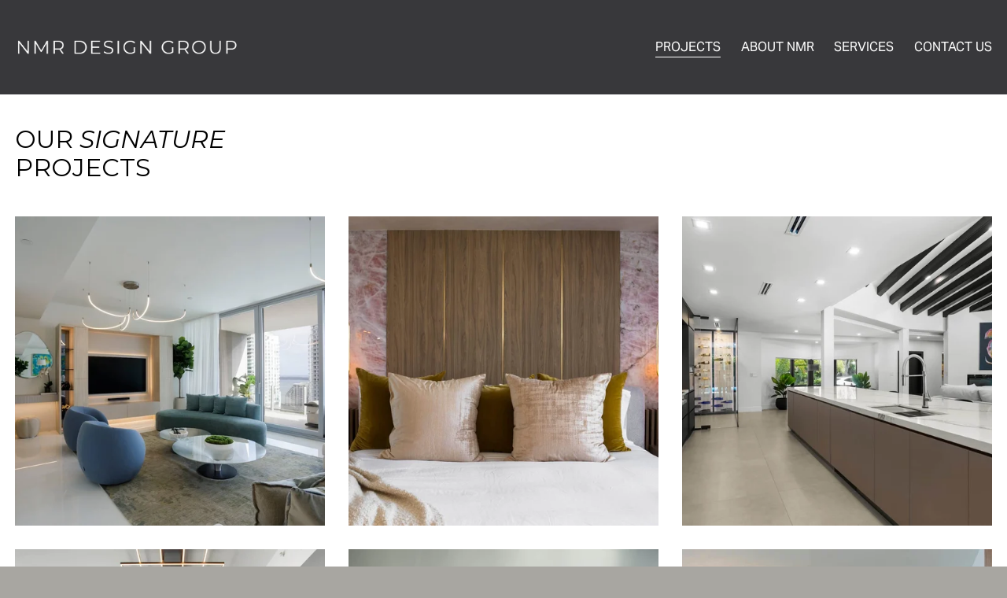

--- FILE ---
content_type: text/html;charset=utf-8
request_url: https://www.nmrdesigngroup.com/projects/
body_size: 25632
content:
<!doctype html>
<html xmlns:og="http://opengraphprotocol.org/schema/" xmlns:fb="http://www.facebook.com/2008/fbml" lang="en-US"  >
  <head>
    <meta http-equiv="X-UA-Compatible" content="IE=edge,chrome=1">
    <meta name="viewport" content="width=device-width, initial-scale=1">
    <!-- This is Squarespace. --><!-- daffodil-caper-j3n6 -->
<base href="">
<meta charset="utf-8" />
<title>Projects &mdash; NMR Design Group</title>
<meta http-equiv="Accept-CH" content="Sec-CH-UA-Platform-Version, Sec-CH-UA-Model" /><link rel="icon" type="image/x-icon" href="https://assets.squarespace.com/universal/default-favicon.ico"/>
<link rel="canonical" href="https://www.nmrdesigngroup.com/projects"/>
<meta property="og:site_name" content="NMR Design Group"/>
<meta property="og:title" content="Projects &mdash; NMR Design Group"/>
<meta property="og:url" content="https://www.nmrdesigngroup.com/projects"/>
<meta property="og:type" content="website"/>
<meta property="og:description" content="Explore our portfolio of completed remodeling projects, showcasing expert craftsmanship in kitchen, bathroom, basement, and whole-home renovations. See how we bring client visions to life with quality design and construction. Get inspired for your next home improvement project with our trusted remod"/>
<meta itemprop="name" content="Projects — NMR Design Group"/>
<meta itemprop="url" content="https://www.nmrdesigngroup.com/projects"/>
<meta itemprop="description" content="Explore our portfolio of completed remodeling projects, showcasing expert craftsmanship in kitchen, bathroom, basement, and whole-home renovations. See how we bring client visions to life with quality design and construction. Get inspired for your next home improvement project with our trusted remod"/>
<meta name="twitter:title" content="Projects — NMR Design Group"/>
<meta name="twitter:url" content="https://www.nmrdesigngroup.com/projects"/>
<meta name="twitter:card" content="summary"/>
<meta name="twitter:description" content="Explore our portfolio of completed remodeling projects, showcasing expert craftsmanship in kitchen, bathroom, basement, and whole-home renovations. See how we bring client visions to life with quality design and construction. Get inspired for your next home improvement project with our trusted remod"/>
<meta name="description" content="Explore our portfolio of completed remodeling projects, showcasing expert 
craftsmanship in kitchen, bathroom, basement, and whole-home renovations. 
See how we bring client visions to life with quality design and 
construction. Get inspired for your next home improvement project with our 
trusted remodeling team." />
<link rel="preconnect" href="https://images.squarespace-cdn.com">
<link rel="preconnect" href="https://use.typekit.net" crossorigin>
<link rel="preconnect" href="https://p.typekit.net" crossorigin>
<script type="text/javascript" src="//use.typekit.net/ik/[base64].js" async fetchpriority="high" onload="try{Typekit.load();}catch(e){} document.documentElement.classList.remove('wf-loading');"></script>
<script>document.documentElement.classList.add('wf-loading')</script>
<style>@keyframes fonts-loading { 0%, 99% { color: transparent; } } html.wf-loading * { animation: fonts-loading 3s; }</style>
<link rel="preconnect" href="https://fonts.gstatic.com" crossorigin>
<link rel="stylesheet" href="https://fonts.googleapis.com/css2?family=Source+Sans+Pro:ital,wght@0,400;0,700;1,400;1,700&family=Montserrat:ital,wght@0,400;0,700;1,400;1,700"><script type="text/javascript" crossorigin="anonymous" defer="true" nomodule="nomodule" src="//assets.squarespace.com/@sqs/polyfiller/1.6/legacy.js"></script>
<script type="text/javascript" crossorigin="anonymous" defer="true" src="//assets.squarespace.com/@sqs/polyfiller/1.6/modern.js"></script>
<script type="text/javascript">SQUARESPACE_ROLLUPS = {};</script>
<script>(function(rollups, name) { if (!rollups[name]) { rollups[name] = {}; } rollups[name].js = ["//assets.squarespace.com/universal/scripts-compressed/extract-css-runtime-35742b01bded0b78-min.en-US.js"]; })(SQUARESPACE_ROLLUPS, 'squarespace-extract_css_runtime');</script>
<script crossorigin="anonymous" src="//assets.squarespace.com/universal/scripts-compressed/extract-css-runtime-35742b01bded0b78-min.en-US.js" defer ></script><script>(function(rollups, name) { if (!rollups[name]) { rollups[name] = {}; } rollups[name].js = ["//assets.squarespace.com/universal/scripts-compressed/extract-css-moment-js-vendor-6f2a1f6ec9a41489-min.en-US.js"]; })(SQUARESPACE_ROLLUPS, 'squarespace-extract_css_moment_js_vendor');</script>
<script crossorigin="anonymous" src="//assets.squarespace.com/universal/scripts-compressed/extract-css-moment-js-vendor-6f2a1f6ec9a41489-min.en-US.js" defer ></script><script>(function(rollups, name) { if (!rollups[name]) { rollups[name] = {}; } rollups[name].js = ["//assets.squarespace.com/universal/scripts-compressed/cldr-resource-pack-22ed584d99d9b83d-min.en-US.js"]; })(SQUARESPACE_ROLLUPS, 'squarespace-cldr_resource_pack');</script>
<script crossorigin="anonymous" src="//assets.squarespace.com/universal/scripts-compressed/cldr-resource-pack-22ed584d99d9b83d-min.en-US.js" defer ></script><script>(function(rollups, name) { if (!rollups[name]) { rollups[name] = {}; } rollups[name].js = ["//assets.squarespace.com/universal/scripts-compressed/common-vendors-stable-fbd854d40b0804b7-min.en-US.js"]; })(SQUARESPACE_ROLLUPS, 'squarespace-common_vendors_stable');</script>
<script crossorigin="anonymous" src="//assets.squarespace.com/universal/scripts-compressed/common-vendors-stable-fbd854d40b0804b7-min.en-US.js" defer ></script><script>(function(rollups, name) { if (!rollups[name]) { rollups[name] = {}; } rollups[name].js = ["//assets.squarespace.com/universal/scripts-compressed/common-vendors-4eceb3db532a1896-min.en-US.js"]; })(SQUARESPACE_ROLLUPS, 'squarespace-common_vendors');</script>
<script crossorigin="anonymous" src="//assets.squarespace.com/universal/scripts-compressed/common-vendors-4eceb3db532a1896-min.en-US.js" defer ></script><script>(function(rollups, name) { if (!rollups[name]) { rollups[name] = {}; } rollups[name].js = ["//assets.squarespace.com/universal/scripts-compressed/common-80d8c7e070a7792a-min.en-US.js"]; })(SQUARESPACE_ROLLUPS, 'squarespace-common');</script>
<script crossorigin="anonymous" src="//assets.squarespace.com/universal/scripts-compressed/common-80d8c7e070a7792a-min.en-US.js" defer ></script><script>(function(rollups, name) { if (!rollups[name]) { rollups[name] = {}; } rollups[name].js = ["//assets.squarespace.com/universal/scripts-compressed/user-account-core-b4aa0c8a8a664afe-min.en-US.js"]; })(SQUARESPACE_ROLLUPS, 'squarespace-user_account_core');</script>
<script crossorigin="anonymous" src="//assets.squarespace.com/universal/scripts-compressed/user-account-core-b4aa0c8a8a664afe-min.en-US.js" defer ></script><script>(function(rollups, name) { if (!rollups[name]) { rollups[name] = {}; } rollups[name].css = ["//assets.squarespace.com/universal/styles-compressed/user-account-core-d101a9d3cd0580b1-min.en-US.css"]; })(SQUARESPACE_ROLLUPS, 'squarespace-user_account_core');</script>
<link rel="stylesheet" type="text/css" href="//assets.squarespace.com/universal/styles-compressed/user-account-core-d101a9d3cd0580b1-min.en-US.css"><script>(function(rollups, name) { if (!rollups[name]) { rollups[name] = {}; } rollups[name].js = ["//assets.squarespace.com/universal/scripts-compressed/performance-6c7058b44420b6db-min.en-US.js"]; })(SQUARESPACE_ROLLUPS, 'squarespace-performance');</script>
<script crossorigin="anonymous" src="//assets.squarespace.com/universal/scripts-compressed/performance-6c7058b44420b6db-min.en-US.js" defer ></script><script data-name="static-context">Static = window.Static || {}; Static.SQUARESPACE_CONTEXT = {"betaFeatureFlags":["modernized-pdp-m2-enabled","nested_categories","campaigns_thumbnail_layout","campaigns_discount_section_in_automations","campaigns_new_image_layout_picker","override_block_styles","i18n_beta_website_locales","marketing_automations","commerce-product-forms-rendering","supports_versioned_template_assets","enable_form_submission_trigger","marketing_landing_page","scripts_defer","campaigns_merch_state","section-sdk-plp-list-view-atc-button-enabled","contacts_and_campaigns_redesign","new_stacked_index","member_areas_feature","campaigns_discount_section_in_blasts","form_block_first_last_name_required","campaigns_import_discounts"],"facebookAppId":"314192535267336","facebookApiVersion":"v6.0","rollups":{"squarespace-announcement-bar":{"js":"//assets.squarespace.com/universal/scripts-compressed/announcement-bar-92ab1c4891022f1d-min.en-US.js"},"squarespace-audio-player":{"css":"//assets.squarespace.com/universal/styles-compressed/audio-player-b05f5197a871c566-min.en-US.css","js":"//assets.squarespace.com/universal/scripts-compressed/audio-player-48b2ef79cf1c7ffb-min.en-US.js"},"squarespace-blog-collection-list":{"css":"//assets.squarespace.com/universal/styles-compressed/blog-collection-list-b4046463b72f34e2-min.en-US.css","js":"//assets.squarespace.com/universal/scripts-compressed/blog-collection-list-f78db80fc1cd6fce-min.en-US.js"},"squarespace-calendar-block-renderer":{"css":"//assets.squarespace.com/universal/styles-compressed/calendar-block-renderer-b72d08ba4421f5a0-min.en-US.css","js":"//assets.squarespace.com/universal/scripts-compressed/calendar-block-renderer-550530d9b21148ea-min.en-US.js"},"squarespace-chartjs-helpers":{"css":"//assets.squarespace.com/universal/styles-compressed/chartjs-helpers-96b256171ee039c1-min.en-US.css","js":"//assets.squarespace.com/universal/scripts-compressed/chartjs-helpers-4fd57f343946d08e-min.en-US.js"},"squarespace-comments":{"css":"//assets.squarespace.com/universal/styles-compressed/comments-1005d8fa07d32785-min.en-US.css","js":"//assets.squarespace.com/universal/scripts-compressed/comments-ddbed2e69fd3befa-min.en-US.js"},"squarespace-custom-css-popup":{"css":"//assets.squarespace.com/universal/styles-compressed/custom-css-popup-679a91a14e6e13a0-min.en-US.css","js":"//assets.squarespace.com/universal/scripts-compressed/custom-css-popup-3b7d885fa560921a-min.en-US.js"},"squarespace-dialog":{"css":"//assets.squarespace.com/universal/styles-compressed/dialog-f9093f2d526b94df-min.en-US.css","js":"//assets.squarespace.com/universal/scripts-compressed/dialog-2540b905667f1e8a-min.en-US.js"},"squarespace-events-collection":{"css":"//assets.squarespace.com/universal/styles-compressed/events-collection-b72d08ba4421f5a0-min.en-US.css","js":"//assets.squarespace.com/universal/scripts-compressed/events-collection-3e7891c6b5666deb-min.en-US.js"},"squarespace-form-rendering-utils":{"js":"//assets.squarespace.com/universal/scripts-compressed/form-rendering-utils-c55cb4954532d2e9-min.en-US.js"},"squarespace-forms":{"css":"//assets.squarespace.com/universal/styles-compressed/forms-0afd3c6ac30bbab1-min.en-US.css","js":"//assets.squarespace.com/universal/scripts-compressed/forms-5d3eff1221a2050f-min.en-US.js"},"squarespace-gallery-collection-list":{"css":"//assets.squarespace.com/universal/styles-compressed/gallery-collection-list-b4046463b72f34e2-min.en-US.css","js":"//assets.squarespace.com/universal/scripts-compressed/gallery-collection-list-07747667a3187b76-min.en-US.js"},"squarespace-image-zoom":{"css":"//assets.squarespace.com/universal/styles-compressed/image-zoom-b4046463b72f34e2-min.en-US.css","js":"//assets.squarespace.com/universal/scripts-compressed/image-zoom-60c18dc5f8f599ea-min.en-US.js"},"squarespace-pinterest":{"css":"//assets.squarespace.com/universal/styles-compressed/pinterest-b4046463b72f34e2-min.en-US.css","js":"//assets.squarespace.com/universal/scripts-compressed/pinterest-95bcbc1cf54446d6-min.en-US.js"},"squarespace-popup-overlay":{"css":"//assets.squarespace.com/universal/styles-compressed/popup-overlay-b742b752f5880972-min.en-US.css","js":"//assets.squarespace.com/universal/scripts-compressed/popup-overlay-8103e8e9061090c8-min.en-US.js"},"squarespace-product-quick-view":{"css":"//assets.squarespace.com/universal/styles-compressed/product-quick-view-9548705e5cf7ee87-min.en-US.css","js":"//assets.squarespace.com/universal/scripts-compressed/product-quick-view-1045093de9b77d7f-min.en-US.js"},"squarespace-products-collection-item-v2":{"css":"//assets.squarespace.com/universal/styles-compressed/products-collection-item-v2-b4046463b72f34e2-min.en-US.css","js":"//assets.squarespace.com/universal/scripts-compressed/products-collection-item-v2-e3a3f101748fca6e-min.en-US.js"},"squarespace-products-collection-list-v2":{"css":"//assets.squarespace.com/universal/styles-compressed/products-collection-list-v2-b4046463b72f34e2-min.en-US.css","js":"//assets.squarespace.com/universal/scripts-compressed/products-collection-list-v2-eedc544f4cc56af4-min.en-US.js"},"squarespace-search-page":{"css":"//assets.squarespace.com/universal/styles-compressed/search-page-90a67fc09b9b32c6-min.en-US.css","js":"//assets.squarespace.com/universal/scripts-compressed/search-page-0ff0e020ab1fa1a7-min.en-US.js"},"squarespace-search-preview":{"js":"//assets.squarespace.com/universal/scripts-compressed/search-preview-0cd39e3057f784ac-min.en-US.js"},"squarespace-simple-liking":{"css":"//assets.squarespace.com/universal/styles-compressed/simple-liking-701bf8bbc05ec6aa-min.en-US.css","js":"//assets.squarespace.com/universal/scripts-compressed/simple-liking-c63bf8989a1c119a-min.en-US.js"},"squarespace-social-buttons":{"css":"//assets.squarespace.com/universal/styles-compressed/social-buttons-95032e5fa98e47a5-min.en-US.css","js":"//assets.squarespace.com/universal/scripts-compressed/social-buttons-0d3103d68d9577b7-min.en-US.js"},"squarespace-tourdates":{"css":"//assets.squarespace.com/universal/styles-compressed/tourdates-b4046463b72f34e2-min.en-US.css","js":"//assets.squarespace.com/universal/scripts-compressed/tourdates-6935a85e44fbeb38-min.en-US.js"},"squarespace-website-overlays-manager":{"css":"//assets.squarespace.com/universal/styles-compressed/website-overlays-manager-07ea5a4e004e6710-min.en-US.css","js":"//assets.squarespace.com/universal/scripts-compressed/website-overlays-manager-70d38206948bb16f-min.en-US.js"}},"pageType":1,"website":{"id":"687b930b7b89a870aada5404","identifier":"daffodil-caper-j3n6","websiteType":4,"contentModifiedOn":1756545230752,"cloneable":false,"hasBeenCloneable":false,"siteStatus":{},"language":"en-US","translationLocale":"en-US","formattingLocale":"en-US","timeZone":"America/El_Salvador","machineTimeZoneOffset":-21600000,"timeZoneOffset":-21600000,"timeZoneAbbr":"CST","siteTitle":"NMR Design Group","fullSiteTitle":"Projects \u2014 NMR Design Group","siteDescription":"","location":{},"logoImageId":"688ce399ee940f2512e97b3b","shareButtonOptions":{"7":true,"6":true,"8":true,"2":true,"4":true,"1":true,"3":true},"logoImageUrl":"//images.squarespace-cdn.com/content/v1/687b930b7b89a870aada5404/f50cfb56-8689-4a05-a781-f6dcc5159349/NMR+Design+Group+Logo.png","authenticUrl":"https://www.nmrdesigngroup.com","internalUrl":"https://daffodil-caper-j3n6.squarespace.com","baseUrl":"https://www.nmrdesigngroup.com","primaryDomain":"www.nmrdesigngroup.com","sslSetting":3,"isHstsEnabled":true,"socialAccounts":[{"serviceId":64,"screenname":"Instagram","addedOn":1752929035519,"profileUrl":"https://www.instagram.com/nmrdesigngroup/","iconEnabled":true,"serviceName":"instagram-unauth"},{"serviceId":60,"screenname":"Facebook","addedOn":1753194707107,"profileUrl":"https://www.facebook.com/nmrdesigngroup","iconEnabled":true,"serviceName":"facebook-unauth"}],"typekitId":"","statsMigrated":false,"imageMetadataProcessingEnabled":false,"screenshotId":"95fdd20d3d88d227f26443c46cfcc86df5583c7415bcbe83d77081f125a38ceb","captchaSettings":{"enabledForDonations":false},"showOwnerLogin":false},"websiteSettings":{"id":"687b930b7b89a870aada5407","websiteId":"687b930b7b89a870aada5404","subjects":[],"country":"SV","state":"SS","simpleLikingEnabled":true,"mobileInfoBarSettings":{"isContactEmailEnabled":false,"isContactPhoneNumberEnabled":false,"isLocationEnabled":false,"isBusinessHoursEnabled":false},"announcementBarSettings":{},"commentLikesAllowed":true,"commentAnonAllowed":true,"commentThreaded":true,"commentApprovalRequired":false,"commentAvatarsOn":true,"commentSortType":2,"commentFlagThreshold":0,"commentFlagsAllowed":true,"commentEnableByDefault":true,"commentDisableAfterDaysDefault":0,"disqusShortname":"","commentsEnabled":false,"businessHours":{},"storeSettings":{"returnPolicy":null,"termsOfService":null,"privacyPolicy":null,"expressCheckout":false,"continueShoppingLinkUrl":"/","useLightCart":false,"showNoteField":false,"shippingCountryDefaultValue":"US","billToShippingDefaultValue":false,"showShippingPhoneNumber":true,"isShippingPhoneRequired":false,"showBillingPhoneNumber":true,"isBillingPhoneRequired":false,"currenciesSupported":["USD","CAD","GBP","AUD","EUR","CHF","NOK","SEK","DKK","NZD","SGD","MXN","HKD","CZK","ILS","MYR","RUB","PHP","PLN","THB","BRL","ARS","COP","IDR","INR","JPY","ZAR"],"defaultCurrency":"USD","selectedCurrency":"USD","measurementStandard":1,"showCustomCheckoutForm":false,"checkoutPageMarketingOptInEnabled":true,"enableMailingListOptInByDefault":false,"sameAsRetailLocation":false,"merchandisingSettings":{"scarcityEnabledOnProductItems":false,"scarcityEnabledOnProductBlocks":false,"scarcityMessageType":"DEFAULT_SCARCITY_MESSAGE","scarcityThreshold":10,"multipleQuantityAllowedForServices":true,"restockNotificationsEnabled":false,"restockNotificationsMailingListSignUpEnabled":false,"relatedProductsEnabled":false,"relatedProductsOrdering":"random","soldOutVariantsDropdownDisabled":false,"productComposerOptedIn":false,"productComposerABTestOptedOut":false,"productReviewsEnabled":false},"minimumOrderSubtotalEnabled":false,"minimumOrderSubtotal":{"currency":"USD","value":"0.00"},"addToCartConfirmationType":2,"isLive":false,"multipleQuantityAllowedForServices":true},"useEscapeKeyToLogin":false,"ssBadgeType":1,"ssBadgePosition":4,"ssBadgeVisibility":1,"ssBadgeDevices":1,"pinterestOverlayOptions":{"mode":"disabled"},"userAccountsSettings":{"loginAllowed":true,"signupAllowed":true}},"cookieSettings":{"isCookieBannerEnabled":false,"isRestrictiveCookiePolicyEnabled":false,"cookieBannerText":"","cookieBannerTheme":"","cookieBannerVariant":"","cookieBannerPosition":"","cookieBannerCtaVariant":"","cookieBannerCtaText":"","cookieBannerAcceptType":"OPT_IN","cookieBannerOptOutCtaText":"","cookieBannerHasOptOut":false,"cookieBannerHasManageCookies":true,"cookieBannerManageCookiesLabel":"","cookieBannerSavedPreferencesText":"","cookieBannerSavedPreferencesLayout":"PILL"},"websiteCloneable":false,"collection":{"title":"Projects","id":"687d7adcf0fa3121fef07ff1","fullUrl":"/projects","type":23,"permissionType":1},"subscribed":false,"appDomain":"squarespace.com","templateTweakable":true,"tweakJSON":{"form-use-theme-colors":"true","header-logo-height":"74px","header-mobile-logo-max-height":"71px","header-vert-padding":"1.8vw","header-width":"Inset","maxPageWidth":"1800px","mobile-header-vert-padding":"3.3vw","pagePadding":"1.5vw","tweak-blog-alternating-side-by-side-image-aspect-ratio":"1:1 Square","tweak-blog-alternating-side-by-side-image-spacing":"6%","tweak-blog-alternating-side-by-side-meta-spacing":"20px","tweak-blog-alternating-side-by-side-primary-meta":"Categories","tweak-blog-alternating-side-by-side-read-more-spacing":"20px","tweak-blog-alternating-side-by-side-secondary-meta":"Date","tweak-blog-basic-grid-columns":"2","tweak-blog-basic-grid-image-aspect-ratio":"3:2 Standard","tweak-blog-basic-grid-image-spacing":"50px","tweak-blog-basic-grid-meta-spacing":"37px","tweak-blog-basic-grid-primary-meta":"Categories","tweak-blog-basic-grid-read-more-spacing":"37px","tweak-blog-basic-grid-secondary-meta":"Date","tweak-blog-item-custom-width":"50","tweak-blog-item-show-author-profile":"true","tweak-blog-item-width":"Medium","tweak-blog-masonry-columns":"2","tweak-blog-masonry-horizontal-spacing":"30px","tweak-blog-masonry-image-spacing":"20px","tweak-blog-masonry-meta-spacing":"10px","tweak-blog-masonry-primary-meta":"Categories","tweak-blog-masonry-read-more-spacing":"4px","tweak-blog-masonry-secondary-meta":"Date","tweak-blog-masonry-vertical-spacing":"150px","tweak-blog-side-by-side-image-aspect-ratio":"3:2 Standard","tweak-blog-side-by-side-image-spacing":"6%","tweak-blog-side-by-side-meta-spacing":"20px","tweak-blog-side-by-side-primary-meta":"Categories","tweak-blog-side-by-side-read-more-spacing":"20px","tweak-blog-side-by-side-secondary-meta":"Date","tweak-blog-single-column-image-spacing":"50px","tweak-blog-single-column-meta-spacing":"30px","tweak-blog-single-column-primary-meta":"Categories","tweak-blog-single-column-read-more-spacing":"30px","tweak-blog-single-column-secondary-meta":"Date","tweak-events-stacked-show-thumbnails":"true","tweak-events-stacked-thumbnail-size":"3:2 Standard","tweak-fixed-header":"true","tweak-fixed-header-style":"Scroll Back","tweak-global-animations-animation-curve":"ease","tweak-global-animations-animation-delay":"0.6s","tweak-global-animations-animation-duration":"1.50s","tweak-global-animations-animation-style":"fade","tweak-global-animations-animation-type":"fade","tweak-global-animations-complexity-level":"detailed","tweak-global-animations-enabled":"true","tweak-portfolio-grid-basic-custom-height":"50","tweak-portfolio-grid-overlay-custom-height":"50","tweak-portfolio-hover-follow-acceleration":"10%","tweak-portfolio-hover-follow-animation-duration":"Medium","tweak-portfolio-hover-follow-animation-type":"Fade","tweak-portfolio-hover-follow-delimiter":"Forward Slash","tweak-portfolio-hover-follow-front":"false","tweak-portfolio-hover-follow-layout":"Inline","tweak-portfolio-hover-follow-size":"75","tweak-portfolio-hover-follow-text-spacing-x":"1.5","tweak-portfolio-hover-follow-text-spacing-y":"1.5","tweak-portfolio-hover-static-animation-duration":"Medium","tweak-portfolio-hover-static-animation-type":"Scale Up","tweak-portfolio-hover-static-delimiter":"Forward Slash","tweak-portfolio-hover-static-front":"false","tweak-portfolio-hover-static-layout":"Stacked","tweak-portfolio-hover-static-size":"75","tweak-portfolio-hover-static-text-spacing-x":"1.5","tweak-portfolio-hover-static-text-spacing-y":"1.5","tweak-portfolio-index-background-animation-duration":"Medium","tweak-portfolio-index-background-animation-type":"Fade","tweak-portfolio-index-background-custom-height":"50","tweak-portfolio-index-background-delimiter":"None","tweak-portfolio-index-background-height":"Large","tweak-portfolio-index-background-horizontal-alignment":"Center","tweak-portfolio-index-background-link-format":"Stacked","tweak-portfolio-index-background-persist":"false","tweak-portfolio-index-background-vertical-alignment":"Middle","tweak-portfolio-index-background-width":"Full","tweak-transparent-header":"false"},"templateId":"5c5a519771c10ba3470d8101","templateVersion":"7.1","pageFeatures":[1,2,4],"gmRenderKey":"QUl6YVN5Q0JUUk9xNkx1dkZfSUUxcjQ2LVQ0QWVUU1YtMGQ3bXk4","templateScriptsRootUrl":"https://static1.squarespace.com/static/vta/5c5a519771c10ba3470d8101/scripts/","impersonatedSession":false,"tzData":{"zones":[[-360,"Salv","C%sT",null]],"rules":{"Salv":[]}},"showAnnouncementBar":false,"recaptchaEnterpriseContext":{"recaptchaEnterpriseSiteKey":"6LdDFQwjAAAAAPigEvvPgEVbb7QBm-TkVJdDTlAv"},"i18nContext":{"timeZoneData":{"id":"America/El_Salvador","name":"Central Time"}},"env":"PRODUCTION","visitorFormContext":{"formFieldFormats":{"countries":[{"name":"Afghanistan","code":"AF","phoneCode":"+93"},{"name":"\u00C5land Islands","code":"AX","phoneCode":"+358"},{"name":"Albania","code":"AL","phoneCode":"+355"},{"name":"Algeria","code":"DZ","phoneCode":"+213"},{"name":"American Samoa","code":"AS","phoneCode":"+1"},{"name":"Andorra","code":"AD","phoneCode":"+376"},{"name":"Angola","code":"AO","phoneCode":"+244"},{"name":"Anguilla","code":"AI","phoneCode":"+1"},{"name":"Antigua & Barbuda","code":"AG","phoneCode":"+1"},{"name":"Argentina","code":"AR","phoneCode":"+54"},{"name":"Armenia","code":"AM","phoneCode":"+374"},{"name":"Aruba","code":"AW","phoneCode":"+297"},{"name":"Ascension Island","code":"AC","phoneCode":"+247"},{"name":"Australia","code":"AU","phoneCode":"+61"},{"name":"Austria","code":"AT","phoneCode":"+43"},{"name":"Azerbaijan","code":"AZ","phoneCode":"+994"},{"name":"Bahamas","code":"BS","phoneCode":"+1"},{"name":"Bahrain","code":"BH","phoneCode":"+973"},{"name":"Bangladesh","code":"BD","phoneCode":"+880"},{"name":"Barbados","code":"BB","phoneCode":"+1"},{"name":"Belarus","code":"BY","phoneCode":"+375"},{"name":"Belgium","code":"BE","phoneCode":"+32"},{"name":"Belize","code":"BZ","phoneCode":"+501"},{"name":"Benin","code":"BJ","phoneCode":"+229"},{"name":"Bermuda","code":"BM","phoneCode":"+1"},{"name":"Bhutan","code":"BT","phoneCode":"+975"},{"name":"Bolivia","code":"BO","phoneCode":"+591"},{"name":"Bosnia & Herzegovina","code":"BA","phoneCode":"+387"},{"name":"Botswana","code":"BW","phoneCode":"+267"},{"name":"Brazil","code":"BR","phoneCode":"+55"},{"name":"British Indian Ocean Territory","code":"IO","phoneCode":"+246"},{"name":"British Virgin Islands","code":"VG","phoneCode":"+1"},{"name":"Brunei","code":"BN","phoneCode":"+673"},{"name":"Bulgaria","code":"BG","phoneCode":"+359"},{"name":"Burkina Faso","code":"BF","phoneCode":"+226"},{"name":"Burundi","code":"BI","phoneCode":"+257"},{"name":"Cambodia","code":"KH","phoneCode":"+855"},{"name":"Cameroon","code":"CM","phoneCode":"+237"},{"name":"Canada","code":"CA","phoneCode":"+1"},{"name":"Cape Verde","code":"CV","phoneCode":"+238"},{"name":"Caribbean Netherlands","code":"BQ","phoneCode":"+599"},{"name":"Cayman Islands","code":"KY","phoneCode":"+1"},{"name":"Central African Republic","code":"CF","phoneCode":"+236"},{"name":"Chad","code":"TD","phoneCode":"+235"},{"name":"Chile","code":"CL","phoneCode":"+56"},{"name":"China","code":"CN","phoneCode":"+86"},{"name":"Christmas Island","code":"CX","phoneCode":"+61"},{"name":"Cocos (Keeling) Islands","code":"CC","phoneCode":"+61"},{"name":"Colombia","code":"CO","phoneCode":"+57"},{"name":"Comoros","code":"KM","phoneCode":"+269"},{"name":"Congo - Brazzaville","code":"CG","phoneCode":"+242"},{"name":"Congo - Kinshasa","code":"CD","phoneCode":"+243"},{"name":"Cook Islands","code":"CK","phoneCode":"+682"},{"name":"Costa Rica","code":"CR","phoneCode":"+506"},{"name":"C\u00F4te d\u2019Ivoire","code":"CI","phoneCode":"+225"},{"name":"Croatia","code":"HR","phoneCode":"+385"},{"name":"Cuba","code":"CU","phoneCode":"+53"},{"name":"Cura\u00E7ao","code":"CW","phoneCode":"+599"},{"name":"Cyprus","code":"CY","phoneCode":"+357"},{"name":"Czechia","code":"CZ","phoneCode":"+420"},{"name":"Denmark","code":"DK","phoneCode":"+45"},{"name":"Djibouti","code":"DJ","phoneCode":"+253"},{"name":"Dominica","code":"DM","phoneCode":"+1"},{"name":"Dominican Republic","code":"DO","phoneCode":"+1"},{"name":"Ecuador","code":"EC","phoneCode":"+593"},{"name":"Egypt","code":"EG","phoneCode":"+20"},{"name":"El Salvador","code":"SV","phoneCode":"+503"},{"name":"Equatorial Guinea","code":"GQ","phoneCode":"+240"},{"name":"Eritrea","code":"ER","phoneCode":"+291"},{"name":"Estonia","code":"EE","phoneCode":"+372"},{"name":"Eswatini","code":"SZ","phoneCode":"+268"},{"name":"Ethiopia","code":"ET","phoneCode":"+251"},{"name":"Falkland Islands","code":"FK","phoneCode":"+500"},{"name":"Faroe Islands","code":"FO","phoneCode":"+298"},{"name":"Fiji","code":"FJ","phoneCode":"+679"},{"name":"Finland","code":"FI","phoneCode":"+358"},{"name":"France","code":"FR","phoneCode":"+33"},{"name":"French Guiana","code":"GF","phoneCode":"+594"},{"name":"French Polynesia","code":"PF","phoneCode":"+689"},{"name":"Gabon","code":"GA","phoneCode":"+241"},{"name":"Gambia","code":"GM","phoneCode":"+220"},{"name":"Georgia","code":"GE","phoneCode":"+995"},{"name":"Germany","code":"DE","phoneCode":"+49"},{"name":"Ghana","code":"GH","phoneCode":"+233"},{"name":"Gibraltar","code":"GI","phoneCode":"+350"},{"name":"Greece","code":"GR","phoneCode":"+30"},{"name":"Greenland","code":"GL","phoneCode":"+299"},{"name":"Grenada","code":"GD","phoneCode":"+1"},{"name":"Guadeloupe","code":"GP","phoneCode":"+590"},{"name":"Guam","code":"GU","phoneCode":"+1"},{"name":"Guatemala","code":"GT","phoneCode":"+502"},{"name":"Guernsey","code":"GG","phoneCode":"+44"},{"name":"Guinea","code":"GN","phoneCode":"+224"},{"name":"Guinea-Bissau","code":"GW","phoneCode":"+245"},{"name":"Guyana","code":"GY","phoneCode":"+592"},{"name":"Haiti","code":"HT","phoneCode":"+509"},{"name":"Honduras","code":"HN","phoneCode":"+504"},{"name":"Hong Kong SAR China","code":"HK","phoneCode":"+852"},{"name":"Hungary","code":"HU","phoneCode":"+36"},{"name":"Iceland","code":"IS","phoneCode":"+354"},{"name":"India","code":"IN","phoneCode":"+91"},{"name":"Indonesia","code":"ID","phoneCode":"+62"},{"name":"Iran","code":"IR","phoneCode":"+98"},{"name":"Iraq","code":"IQ","phoneCode":"+964"},{"name":"Ireland","code":"IE","phoneCode":"+353"},{"name":"Isle of Man","code":"IM","phoneCode":"+44"},{"name":"Israel","code":"IL","phoneCode":"+972"},{"name":"Italy","code":"IT","phoneCode":"+39"},{"name":"Jamaica","code":"JM","phoneCode":"+1"},{"name":"Japan","code":"JP","phoneCode":"+81"},{"name":"Jersey","code":"JE","phoneCode":"+44"},{"name":"Jordan","code":"JO","phoneCode":"+962"},{"name":"Kazakhstan","code":"KZ","phoneCode":"+7"},{"name":"Kenya","code":"KE","phoneCode":"+254"},{"name":"Kiribati","code":"KI","phoneCode":"+686"},{"name":"Kosovo","code":"XK","phoneCode":"+383"},{"name":"Kuwait","code":"KW","phoneCode":"+965"},{"name":"Kyrgyzstan","code":"KG","phoneCode":"+996"},{"name":"Laos","code":"LA","phoneCode":"+856"},{"name":"Latvia","code":"LV","phoneCode":"+371"},{"name":"Lebanon","code":"LB","phoneCode":"+961"},{"name":"Lesotho","code":"LS","phoneCode":"+266"},{"name":"Liberia","code":"LR","phoneCode":"+231"},{"name":"Libya","code":"LY","phoneCode":"+218"},{"name":"Liechtenstein","code":"LI","phoneCode":"+423"},{"name":"Lithuania","code":"LT","phoneCode":"+370"},{"name":"Luxembourg","code":"LU","phoneCode":"+352"},{"name":"Macao SAR China","code":"MO","phoneCode":"+853"},{"name":"Madagascar","code":"MG","phoneCode":"+261"},{"name":"Malawi","code":"MW","phoneCode":"+265"},{"name":"Malaysia","code":"MY","phoneCode":"+60"},{"name":"Maldives","code":"MV","phoneCode":"+960"},{"name":"Mali","code":"ML","phoneCode":"+223"},{"name":"Malta","code":"MT","phoneCode":"+356"},{"name":"Marshall Islands","code":"MH","phoneCode":"+692"},{"name":"Martinique","code":"MQ","phoneCode":"+596"},{"name":"Mauritania","code":"MR","phoneCode":"+222"},{"name":"Mauritius","code":"MU","phoneCode":"+230"},{"name":"Mayotte","code":"YT","phoneCode":"+262"},{"name":"Mexico","code":"MX","phoneCode":"+52"},{"name":"Micronesia","code":"FM","phoneCode":"+691"},{"name":"Moldova","code":"MD","phoneCode":"+373"},{"name":"Monaco","code":"MC","phoneCode":"+377"},{"name":"Mongolia","code":"MN","phoneCode":"+976"},{"name":"Montenegro","code":"ME","phoneCode":"+382"},{"name":"Montserrat","code":"MS","phoneCode":"+1"},{"name":"Morocco","code":"MA","phoneCode":"+212"},{"name":"Mozambique","code":"MZ","phoneCode":"+258"},{"name":"Myanmar (Burma)","code":"MM","phoneCode":"+95"},{"name":"Namibia","code":"NA","phoneCode":"+264"},{"name":"Nauru","code":"NR","phoneCode":"+674"},{"name":"Nepal","code":"NP","phoneCode":"+977"},{"name":"Netherlands","code":"NL","phoneCode":"+31"},{"name":"New Caledonia","code":"NC","phoneCode":"+687"},{"name":"New Zealand","code":"NZ","phoneCode":"+64"},{"name":"Nicaragua","code":"NI","phoneCode":"+505"},{"name":"Niger","code":"NE","phoneCode":"+227"},{"name":"Nigeria","code":"NG","phoneCode":"+234"},{"name":"Niue","code":"NU","phoneCode":"+683"},{"name":"Norfolk Island","code":"NF","phoneCode":"+672"},{"name":"Northern Mariana Islands","code":"MP","phoneCode":"+1"},{"name":"North Korea","code":"KP","phoneCode":"+850"},{"name":"North Macedonia","code":"MK","phoneCode":"+389"},{"name":"Norway","code":"NO","phoneCode":"+47"},{"name":"Oman","code":"OM","phoneCode":"+968"},{"name":"Pakistan","code":"PK","phoneCode":"+92"},{"name":"Palau","code":"PW","phoneCode":"+680"},{"name":"Palestinian Territories","code":"PS","phoneCode":"+970"},{"name":"Panama","code":"PA","phoneCode":"+507"},{"name":"Papua New Guinea","code":"PG","phoneCode":"+675"},{"name":"Paraguay","code":"PY","phoneCode":"+595"},{"name":"Peru","code":"PE","phoneCode":"+51"},{"name":"Philippines","code":"PH","phoneCode":"+63"},{"name":"Poland","code":"PL","phoneCode":"+48"},{"name":"Portugal","code":"PT","phoneCode":"+351"},{"name":"Puerto Rico","code":"PR","phoneCode":"+1"},{"name":"Qatar","code":"QA","phoneCode":"+974"},{"name":"R\u00E9union","code":"RE","phoneCode":"+262"},{"name":"Romania","code":"RO","phoneCode":"+40"},{"name":"Russia","code":"RU","phoneCode":"+7"},{"name":"Rwanda","code":"RW","phoneCode":"+250"},{"name":"Samoa","code":"WS","phoneCode":"+685"},{"name":"San Marino","code":"SM","phoneCode":"+378"},{"name":"S\u00E3o Tom\u00E9 & Pr\u00EDncipe","code":"ST","phoneCode":"+239"},{"name":"Saudi Arabia","code":"SA","phoneCode":"+966"},{"name":"Senegal","code":"SN","phoneCode":"+221"},{"name":"Serbia","code":"RS","phoneCode":"+381"},{"name":"Seychelles","code":"SC","phoneCode":"+248"},{"name":"Sierra Leone","code":"SL","phoneCode":"+232"},{"name":"Singapore","code":"SG","phoneCode":"+65"},{"name":"Sint Maarten","code":"SX","phoneCode":"+1"},{"name":"Slovakia","code":"SK","phoneCode":"+421"},{"name":"Slovenia","code":"SI","phoneCode":"+386"},{"name":"Solomon Islands","code":"SB","phoneCode":"+677"},{"name":"Somalia","code":"SO","phoneCode":"+252"},{"name":"South Africa","code":"ZA","phoneCode":"+27"},{"name":"South Korea","code":"KR","phoneCode":"+82"},{"name":"South Sudan","code":"SS","phoneCode":"+211"},{"name":"Spain","code":"ES","phoneCode":"+34"},{"name":"Sri Lanka","code":"LK","phoneCode":"+94"},{"name":"St. Barth\u00E9lemy","code":"BL","phoneCode":"+590"},{"name":"St. Helena","code":"SH","phoneCode":"+290"},{"name":"St. Kitts & Nevis","code":"KN","phoneCode":"+1"},{"name":"St. Lucia","code":"LC","phoneCode":"+1"},{"name":"St. Martin","code":"MF","phoneCode":"+590"},{"name":"St. Pierre & Miquelon","code":"PM","phoneCode":"+508"},{"name":"St. Vincent & Grenadines","code":"VC","phoneCode":"+1"},{"name":"Sudan","code":"SD","phoneCode":"+249"},{"name":"Suriname","code":"SR","phoneCode":"+597"},{"name":"Svalbard & Jan Mayen","code":"SJ","phoneCode":"+47"},{"name":"Sweden","code":"SE","phoneCode":"+46"},{"name":"Switzerland","code":"CH","phoneCode":"+41"},{"name":"Syria","code":"SY","phoneCode":"+963"},{"name":"Taiwan","code":"TW","phoneCode":"+886"},{"name":"Tajikistan","code":"TJ","phoneCode":"+992"},{"name":"Tanzania","code":"TZ","phoneCode":"+255"},{"name":"Thailand","code":"TH","phoneCode":"+66"},{"name":"Timor-Leste","code":"TL","phoneCode":"+670"},{"name":"Togo","code":"TG","phoneCode":"+228"},{"name":"Tokelau","code":"TK","phoneCode":"+690"},{"name":"Tonga","code":"TO","phoneCode":"+676"},{"name":"Trinidad & Tobago","code":"TT","phoneCode":"+1"},{"name":"Tristan da Cunha","code":"TA","phoneCode":"+290"},{"name":"Tunisia","code":"TN","phoneCode":"+216"},{"name":"T\u00FCrkiye","code":"TR","phoneCode":"+90"},{"name":"Turkmenistan","code":"TM","phoneCode":"+993"},{"name":"Turks & Caicos Islands","code":"TC","phoneCode":"+1"},{"name":"Tuvalu","code":"TV","phoneCode":"+688"},{"name":"U.S. Virgin Islands","code":"VI","phoneCode":"+1"},{"name":"Uganda","code":"UG","phoneCode":"+256"},{"name":"Ukraine","code":"UA","phoneCode":"+380"},{"name":"United Arab Emirates","code":"AE","phoneCode":"+971"},{"name":"United Kingdom","code":"GB","phoneCode":"+44"},{"name":"United States","code":"US","phoneCode":"+1"},{"name":"Uruguay","code":"UY","phoneCode":"+598"},{"name":"Uzbekistan","code":"UZ","phoneCode":"+998"},{"name":"Vanuatu","code":"VU","phoneCode":"+678"},{"name":"Vatican City","code":"VA","phoneCode":"+39"},{"name":"Venezuela","code":"VE","phoneCode":"+58"},{"name":"Vietnam","code":"VN","phoneCode":"+84"},{"name":"Wallis & Futuna","code":"WF","phoneCode":"+681"},{"name":"Western Sahara","code":"EH","phoneCode":"+212"},{"name":"Yemen","code":"YE","phoneCode":"+967"},{"name":"Zambia","code":"ZM","phoneCode":"+260"},{"name":"Zimbabwe","code":"ZW","phoneCode":"+263"}],"initialAddressFormat":{"id":0,"type":"ADDRESS","country":"SV","labelLocale":"en","fields":[{"type":"FIELD","label":"Address Line 1","identifier":"Line1","length":0,"required":true,"metadata":{"autocomplete":"address-line1"}},{"type":"SEPARATOR","label":"\n","identifier":"Newline","length":0,"required":false,"metadata":{}},{"type":"FIELD","label":"Address Line 2","identifier":"Line2","length":0,"required":false,"metadata":{"autocomplete":"address-line2"}},{"type":"SEPARATOR","label":"\n","identifier":"Newline","length":0,"required":false,"metadata":{}},{"type":"FIELD","label":"Postal Code","identifier":"Zip","length":0,"required":false,"metadata":{"autocomplete":"postal-code"}},{"type":"FIELD","label":"City","identifier":"City","length":0,"required":true,"metadata":{"autocomplete":"address-level2"}},{"type":"SEPARATOR","label":"\n","identifier":"Newline","length":0,"required":false,"metadata":{}},{"type":"FIELD","label":"Province","identifier":"State","length":0,"required":true,"metadata":{"autocomplete":"address-level1"}}]},"initialNameOrder":"GIVEN_FIRST","initialPhoneFormat":{"id":0,"type":"PHONE_NUMBER","country":"SV","labelLocale":"en-US","fields":[{"type":"FIELD","label":"1","identifier":"1","length":3,"required":false,"metadata":{}},{"type":"SEPARATOR","label":" ","identifier":"Space","length":0,"required":false,"metadata":{}},{"type":"FIELD","label":"2","identifier":"2","length":4,"required":false,"metadata":{}},{"type":"SEPARATOR","label":" ","identifier":"Space","length":0,"required":false,"metadata":{}},{"type":"FIELD","label":"3","identifier":"3","length":13,"required":false,"metadata":{}}]}},"localizedStrings":{"validation":{"noValidSelection":"A valid selection must be made.","invalidUrl":"Must be a valid URL.","stringTooLong":"Value should have a length no longer than {0}.","containsInvalidKey":"{0} contains an invalid key.","invalidTwitterUsername":"Must be a valid Twitter username.","valueOutsideRange":"Value must be in the range {0} to {1}.","invalidPassword":"Passwords should not contain whitespace.","missingRequiredSubfields":"{0} is missing required subfields: {1}","invalidCurrency":"Currency value should be formatted like 1234 or 123.99.","invalidMapSize":"Value should contain exactly {0} elements.","subfieldsRequired":"All fields in {0} are required.","formSubmissionFailed":"Form submission failed. Review the following information: {0}.","invalidCountryCode":"Country code should have an optional plus and up to 4 digits.","invalidDate":"This is not a real date.","required":"{0} is required.","invalidStringLength":"Value should be {0} characters long.","invalidEmail":"Email addresses should follow the format user@domain.com.","invalidListLength":"Value should be {0} elements long.","allEmpty":"Please fill out at least one form field.","missingRequiredQuestion":"Missing a required question.","invalidQuestion":"Contained an invalid question.","captchaFailure":"Captcha validation failed. Please try again.","stringTooShort":"Value should have a length of at least {0}.","invalid":"{0} is not valid.","formErrors":"Form Errors","containsInvalidValue":"{0} contains an invalid value.","invalidUnsignedNumber":"Numbers must contain only digits and no other characters.","invalidName":"Valid names contain only letters, numbers, spaces, ', or - characters."},"submit":"Submit","status":{"title":"{@} Block","learnMore":"Learn more"},"name":{"firstName":"First Name","lastName":"Last Name"},"lightbox":{"openForm":"Open Form"},"likert":{"agree":"Agree","stronglyDisagree":"Strongly Disagree","disagree":"Disagree","stronglyAgree":"Strongly Agree","neutral":"Neutral"},"time":{"am":"AM","second":"Second","pm":"PM","minute":"Minute","amPm":"AM/PM","hour":"Hour"},"notFound":"Form not found.","date":{"yyyy":"YYYY","year":"Year","mm":"MM","day":"Day","month":"Month","dd":"DD"},"phone":{"country":"Country","number":"Number","prefix":"Prefix","areaCode":"Area Code","line":"Line"},"submitError":"Unable to submit form. Please try again later.","address":{"stateProvince":"State/Province","country":"Country","zipPostalCode":"Zip/Postal Code","address2":"Address 2","address1":"Address 1","city":"City"},"email":{"signUp":"Sign up for news and updates"},"cannotSubmitDemoForm":"This is a demo form and cannot be submitted.","required":"(required)","invalidData":"Invalid form data."}}};</script><script type="application/ld+json">{"url":"https://www.nmrdesigngroup.com","name":"NMR Design Group","description":"","image":"//images.squarespace-cdn.com/content/v1/687b930b7b89a870aada5404/f50cfb56-8689-4a05-a781-f6dcc5159349/NMR+Design+Group+Logo.png","@context":"http://schema.org","@type":"WebSite"}</script><script type="application/ld+json">{"address":"","image":"https://static1.squarespace.com/static/687b930b7b89a870aada5404/t/688ce399ee940f2512e97b3b/1756545230752/","openingHours":"","@context":"http://schema.org","@type":"LocalBusiness"}</script><link rel="stylesheet" type="text/css" href="https://static1.squarespace.com/static/versioned-site-css/687b930b7b89a870aada5404/98/5c5a519771c10ba3470d8101/687b930b7b89a870aada540c/1727/site.css"/><script>Static.COOKIE_BANNER_CAPABLE = true;</script>
<!-- End of Squarespace Headers -->
    <link rel="stylesheet" type="text/css" href="https://static1.squarespace.com/static/vta/5c5a519771c10ba3470d8101/versioned-assets/1769025764125-MP1QMOGYUXN8KGDSHN6B/static.css">
  </head>

  <body
    id="collection-687d7adcf0fa3121fef07ff1"
    class="
      form-use-theme-colors form-field-style-outline form-field-shape-square form-field-border-bottom form-field-checkbox-type-button form-field-checkbox-fill-outline form-field-checkbox-color-inverted form-field-checkbox-shape-pill form-field-checkbox-layout-fit form-field-radio-type-button form-field-radio-fill-outline form-field-radio-color-inverted form-field-radio-shape-pill form-field-radio-layout-fit form-field-survey-fill-outline form-field-survey-color-inverted form-field-survey-shape-pill form-field-hover-focus-outline form-submit-button-style-label tweak-portfolio-grid-overlay-width-full tweak-portfolio-grid-overlay-height-small tweak-portfolio-grid-overlay-image-aspect-ratio-11-square tweak-portfolio-grid-overlay-text-placement-center tweak-portfolio-grid-overlay-show-text-after-hover image-block-poster-text-alignment-center image-block-card-content-position-center image-block-card-text-alignment-left image-block-overlap-content-position-center image-block-overlap-text-alignment-left image-block-collage-content-position-center image-block-collage-text-alignment-left image-block-stack-text-alignment-left tweak-blog-single-column-width-full tweak-blog-single-column-text-alignment-center tweak-blog-single-column-image-placement-above tweak-blog-single-column-delimiter-bullet tweak-blog-single-column-read-more-style-show tweak-blog-single-column-primary-meta-categories tweak-blog-single-column-secondary-meta-date tweak-blog-single-column-meta-position-top tweak-blog-single-column-content-full-post tweak-blog-item-width-medium tweak-blog-item-text-alignment-left tweak-blog-item-meta-position-above-title tweak-blog-item-show-categories tweak-blog-item-show-date tweak-blog-item-show-author-name tweak-blog-item-show-author-profile tweak-blog-item-delimiter-bullet primary-button-style-outline primary-button-shape-pill secondary-button-style-outline secondary-button-shape-underline tertiary-button-style-solid tertiary-button-shape-square tweak-events-stacked-width-full tweak-events-stacked-height-large  tweak-events-stacked-show-thumbnails tweak-events-stacked-thumbnail-size-32-standard tweak-events-stacked-date-style-with-text tweak-events-stacked-show-time tweak-events-stacked-show-location  tweak-events-stacked-show-excerpt  tweak-blog-basic-grid-width-full tweak-blog-basic-grid-image-aspect-ratio-32-standard tweak-blog-basic-grid-text-alignment-left tweak-blog-basic-grid-delimiter-bullet tweak-blog-basic-grid-image-placement-above tweak-blog-basic-grid-read-more-style-show tweak-blog-basic-grid-primary-meta-categories tweak-blog-basic-grid-secondary-meta-date tweak-blog-basic-grid-excerpt-show header-overlay-alignment-center tweak-portfolio-index-background-link-format-stacked tweak-portfolio-index-background-width-full tweak-portfolio-index-background-height-large  tweak-portfolio-index-background-vertical-alignment-middle tweak-portfolio-index-background-horizontal-alignment-center tweak-portfolio-index-background-delimiter-none tweak-portfolio-index-background-animation-type-fade tweak-portfolio-index-background-animation-duration-medium tweak-portfolio-hover-follow-layout-inline  tweak-portfolio-hover-follow-delimiter-forward-slash tweak-portfolio-hover-follow-animation-type-fade tweak-portfolio-hover-follow-animation-duration-medium tweak-portfolio-hover-static-layout-stacked  tweak-portfolio-hover-static-delimiter-forward-slash tweak-portfolio-hover-static-animation-type-scale-up tweak-portfolio-hover-static-animation-duration-medium tweak-blog-alternating-side-by-side-width-full tweak-blog-alternating-side-by-side-image-aspect-ratio-11-square tweak-blog-alternating-side-by-side-text-alignment-left tweak-blog-alternating-side-by-side-read-more-style-show tweak-blog-alternating-side-by-side-image-text-alignment-middle tweak-blog-alternating-side-by-side-delimiter-bullet tweak-blog-alternating-side-by-side-meta-position-top tweak-blog-alternating-side-by-side-primary-meta-categories tweak-blog-alternating-side-by-side-secondary-meta-date tweak-blog-alternating-side-by-side-excerpt-show tweak-global-animations-enabled tweak-global-animations-complexity-level-detailed tweak-global-animations-animation-style-fade tweak-global-animations-animation-type-fade tweak-global-animations-animation-curve-ease tweak-blog-masonry-width-full tweak-blog-masonry-text-alignment-left tweak-blog-masonry-primary-meta-categories tweak-blog-masonry-secondary-meta-date tweak-blog-masonry-meta-position-top tweak-blog-masonry-read-more-style-show tweak-blog-masonry-delimiter-space tweak-blog-masonry-image-placement-above tweak-blog-masonry-excerpt-show header-width-inset  tweak-fixed-header tweak-fixed-header-style-scroll-back tweak-blog-side-by-side-width-full tweak-blog-side-by-side-image-placement-left tweak-blog-side-by-side-image-aspect-ratio-32-standard tweak-blog-side-by-side-primary-meta-categories tweak-blog-side-by-side-secondary-meta-date tweak-blog-side-by-side-meta-position-top tweak-blog-side-by-side-text-alignment-left tweak-blog-side-by-side-image-text-alignment-middle tweak-blog-side-by-side-read-more-style-show tweak-blog-side-by-side-delimiter-bullet tweak-blog-side-by-side-excerpt-show tweak-portfolio-grid-basic-width-full tweak-portfolio-grid-basic-height-large tweak-portfolio-grid-basic-image-aspect-ratio-11-square tweak-portfolio-grid-basic-text-alignment-left tweak-portfolio-grid-basic-hover-effect-fade hide-opentable-icons opentable-style-dark tweak-product-quick-view-button-style-floating tweak-product-quick-view-button-position-bottom tweak-product-quick-view-lightbox-excerpt-display-truncate tweak-product-quick-view-lightbox-show-arrows tweak-product-quick-view-lightbox-show-close-button tweak-product-quick-view-lightbox-controls-weight-light native-currency-code-usd collection-687d7adcf0fa3121fef07ff1 collection-layout-default view-list mobile-style-available sqs-seven-one
      
        
          
            
              
            
          
        
      
    "
    tabindex="-1"
  >
    <div
      id="siteWrapper"
      class="clearfix site-wrapper"
    >
      
        <div id="floatingCart" class="floating-cart hidden">
          <a href="/cart" class="icon icon--stroke icon--fill icon--cart sqs-custom-cart">
            <span class="Cart-inner">
              



  <svg class="icon icon--cart" width="61" height="49" viewBox="0 0 61 49">
  <path fill-rule="evenodd" clip-rule="evenodd" d="M0.5 2C0.5 1.17157 1.17157 0.5 2 0.5H13.6362C14.3878 0.5 15.0234 1.05632 15.123 1.80135L16.431 11.5916H59C59.5122 11.5916 59.989 11.8529 60.2645 12.2847C60.54 12.7165 60.5762 13.2591 60.3604 13.7236L50.182 35.632C49.9361 36.1614 49.4054 36.5 48.8217 36.5H18.0453C17.2937 36.5 16.6581 35.9437 16.5585 35.1987L12.3233 3.5H2C1.17157 3.5 0.5 2.82843 0.5 2ZM16.8319 14.5916L19.3582 33.5H47.8646L56.6491 14.5916H16.8319Z" />
  <path d="M18.589 35H49.7083L60 13H16L18.589 35Z" />
  <path d="M21 49C23.2091 49 25 47.2091 25 45C25 42.7909 23.2091 41 21 41C18.7909 41 17 42.7909 17 45C17 47.2091 18.7909 49 21 49Z" />
  <path d="M45 49C47.2091 49 49 47.2091 49 45C49 42.7909 47.2091 41 45 41C42.7909 41 41 42.7909 41 45C41 47.2091 42.7909 49 45 49Z" />
</svg>

              <div class="legacy-cart icon-cart-quantity">
                <span class="sqs-cart-quantity">0</span>
              </div>
            </span>
          </a>
        </div>
      

      












  <header
    data-test="header"
    id="header"
    
    class="
      
        
      
      header theme-col--primary
    "
    data-section-theme=""
    data-controller="Header"
    data-current-styles="{
          &quot;layout&quot;: &quot;navRight&quot;,
          &quot;action&quot;: {
              &quot;href&quot;: &quot;/contact&quot;,
              &quot;buttonText&quot;: &quot;Contact&quot;,
              &quot;newWindow&quot;: false
            },
            &quot;showSocial&quot;: false,
            &quot;socialOptions&quot;: {
              &quot;socialBorderShape&quot;: &quot;none&quot;,
              &quot;socialBorderStyle&quot;: &quot;outline&quot;,
            &quot;socialBorderThickness&quot;: {
              &quot;unit&quot;: &quot;px&quot;,
              &quot;value&quot;: 1.0
            }
          },
          &quot;menuOverlayTheme&quot;: &quot;bright&quot;,
          &quot;menuOverlayAnimation&quot;: &quot;fade&quot;,
          &quot;cartStyle&quot;: &quot;cart&quot;,
          &quot;cartText&quot;: &quot;Cart&quot;,
          &quot;showEmptyCartState&quot;: true,
          &quot;cartOptions&quot;: {
            &quot;iconType&quot;: &quot;solid-7&quot;,
            &quot;cartBorderShape&quot;: &quot;none&quot;,
            &quot;cartBorderStyle&quot;: &quot;outline&quot;,
            &quot;cartBorderThickness&quot;: {
              &quot;unit&quot;: &quot;px&quot;,
              &quot;value&quot;: 1.0
            }
          },
          &quot;showButton&quot;: false,
          &quot;showCart&quot;: false,
          &quot;showAccountLogin&quot;: false,
          &quot;headerStyle&quot;: &quot;solid&quot;,
          &quot;languagePicker&quot;: {
            &quot;enabled&quot;: false,
            &quot;iconEnabled&quot;: false,
            &quot;iconType&quot;: &quot;globe&quot;,
            &quot;flagShape&quot;: &quot;shiny&quot;,
            &quot;languageFlags&quot;: [ ]
          },
          &quot;iconOptions&quot;: {
            &quot;desktopDropdownIconOptions&quot;: {
              &quot;size&quot;: {
                &quot;unit&quot;: &quot;em&quot;,
                &quot;value&quot;: 1.0
              },
              &quot;iconSpacing&quot;: {
                &quot;unit&quot;: &quot;em&quot;,
                &quot;value&quot;: 0.35
              },
              &quot;strokeWidth&quot;: {
                &quot;unit&quot;: &quot;px&quot;,
                &quot;value&quot;: 1.0
              },
              &quot;endcapType&quot;: &quot;square&quot;,
              &quot;folderDropdownIcon&quot;: &quot;none&quot;,
              &quot;languagePickerIcon&quot;: &quot;openArrowHead&quot;
            },
            &quot;mobileDropdownIconOptions&quot;: {
              &quot;size&quot;: {
                  &quot;unit&quot;: &quot;em&quot;,
                  &quot;value&quot;: 1.0
                  },
                  &quot;iconSpacing&quot;: {
                    &quot;unit&quot;: &quot;em&quot;,
                    &quot;value&quot;: 0.15
                  },
                  &quot;strokeWidth&quot;: {
                    &quot;unit&quot;: &quot;px&quot;,
                    &quot;value&quot;: 0.5
                  },
                  &quot;endcapType&quot;: &quot;square&quot;,
                  &quot;folderDropdownIcon&quot;: &quot;openArrowHead&quot;,
                    &quot;languagePickerIcon&quot;: &quot;openArrowHead&quot;
                }
              },
              &quot;mobileOptions&quot;: {
                &quot;layout&quot;: &quot;logoLeftNavRight&quot;,
                &quot;menuIconOptions&quot;: {
                  &quot;style&quot;: &quot;doubleLineHamburger&quot;,
                  &quot;thickness&quot;: {
                    &quot;unit&quot;: &quot;px&quot;,
                    &quot;value&quot;: 1.0
                  }
                }
              },
              &quot;solidOptions&quot;: {
                &quot;headerOpacity&quot;: {
                  &quot;unit&quot;: &quot;%&quot;,
                  &quot;value&quot;: 100.0
                },
                &quot;blurBackground&quot;: {
                  &quot;enabled&quot;: false,
                  &quot;blurRadius&quot;: {
                    &quot;unit&quot;: &quot;px&quot;,
                    &quot;value&quot;: 12.0
                  }
                },
                &quot;backgroundColor&quot;: {
                  &quot;type&quot;: &quot;SITE_PALETTE_COLOR&quot;,
                  &quot;sitePaletteColor&quot;: {
                    &quot;colorName&quot;: &quot;darkAccent&quot;,
                    &quot;alphaModifier&quot;: 1.0
                  }
                },
                &quot;navigationColor&quot;: {
                  &quot;type&quot;: &quot;SITE_PALETTE_COLOR&quot;,
                  &quot;sitePaletteColor&quot;: {
                    &quot;colorName&quot;: &quot;white&quot;,
                    &quot;alphaModifier&quot;: 1.0
                  }
                }
              },
              &quot;gradientOptions&quot;: {
                &quot;gradientType&quot;: &quot;faded&quot;,
                &quot;headerOpacity&quot;: {
                  &quot;unit&quot;: &quot;%&quot;,
                  &quot;value&quot;: 90.0
                },
                &quot;blurBackground&quot;: {
                  &quot;enabled&quot;: false,
                  &quot;blurRadius&quot;: {
                    &quot;unit&quot;: &quot;px&quot;,
                    &quot;value&quot;: 12.0
                  }
                },
                &quot;backgroundColor&quot;: {
                  &quot;type&quot;: &quot;SITE_PALETTE_COLOR&quot;,
                  &quot;sitePaletteColor&quot;: {
                    &quot;colorName&quot;: &quot;white&quot;,
                    &quot;alphaModifier&quot;: 1.0
                  }
                },
                &quot;navigationColor&quot;: {
                  &quot;type&quot;: &quot;SITE_PALETTE_COLOR&quot;,
                  &quot;sitePaletteColor&quot;: {
                    &quot;colorName&quot;: &quot;black&quot;,
                    &quot;alphaModifier&quot;: 1.0
                  }
                }
              },
              &quot;dropShadowOptions&quot;: {
                &quot;enabled&quot;: false,
                &quot;blur&quot;: {
                  &quot;unit&quot;: &quot;px&quot;,
                  &quot;value&quot;: 12.0
                },
                &quot;spread&quot;: {
                  &quot;unit&quot;: &quot;px&quot;,
                  &quot;value&quot;: 0.0
                },
                &quot;distance&quot;: {
                  &quot;unit&quot;: &quot;px&quot;,
                  &quot;value&quot;: 4.0
                }
              },
              &quot;borderOptions&quot;: {
                &quot;enabled&quot;: false,
                &quot;position&quot;: &quot;allSides&quot;,
                &quot;thickness&quot;: {
                  &quot;unit&quot;: &quot;px&quot;,
                  &quot;value&quot;: 4.0
                },
                &quot;color&quot;: {
                  &quot;type&quot;: &quot;SITE_PALETTE_COLOR&quot;,
                  &quot;sitePaletteColor&quot;: {
                    &quot;colorName&quot;: &quot;black&quot;,
                    &quot;alphaModifier&quot;: 1.0
                  }
                }
              },
              &quot;showPromotedElement&quot;: false,
              &quot;buttonVariant&quot;: &quot;primary&quot;,
              &quot;blurBackground&quot;: {
                &quot;enabled&quot;: false,
                &quot;blurRadius&quot;: {
                  &quot;unit&quot;: &quot;px&quot;,
                  &quot;value&quot;: 12.0
                }
              },
              &quot;headerOpacity&quot;: {
                &quot;unit&quot;: &quot;%&quot;,
                &quot;value&quot;: 100.0
              }
            }"
    data-section-id="header"
    data-header-style="solid"
    data-language-picker="{
              &quot;enabled&quot;: false,
              &quot;iconEnabled&quot;: false,
              &quot;iconType&quot;: &quot;globe&quot;,
              &quot;flagShape&quot;: &quot;shiny&quot;,
              &quot;languageFlags&quot;: [ ]
            }"
    
    data-first-focusable-element
    tabindex="-1"
    style="
      
      
        --headerBorderColor: hsla(var(--black-hsl), 1);
      
      
        --solidHeaderBackgroundColor: hsla(var(--darkAccent-hsl), 1);
      
      
        --solidHeaderNavigationColor: hsla(var(--white-hsl), 1);
      
      
        --gradientHeaderBackgroundColor: hsla(var(--white-hsl), 1);
      
      
        --gradientHeaderNavigationColor: hsla(var(--black-hsl), 1);
      
    "
  >
    <svg  style="display:none" viewBox="0 0 22 22" xmlns="http://www.w3.org/2000/svg">
  <symbol id="circle" >
    <path d="M11.5 17C14.5376 17 17 14.5376 17 11.5C17 8.46243 14.5376 6 11.5 6C8.46243 6 6 8.46243 6 11.5C6 14.5376 8.46243 17 11.5 17Z" fill="none" />
  </symbol>

  <symbol id="circleFilled" >
    <path d="M11.5 17C14.5376 17 17 14.5376 17 11.5C17 8.46243 14.5376 6 11.5 6C8.46243 6 6 8.46243 6 11.5C6 14.5376 8.46243 17 11.5 17Z" />
  </symbol>

  <symbol id="dash" >
    <path d="M11 11H19H3" />
  </symbol>

  <symbol id="squareFilled" >
    <rect x="6" y="6" width="11" height="11" />
  </symbol>

  <symbol id="square" >
    <rect x="7" y="7" width="9" height="9" fill="none" stroke="inherit" />
  </symbol>
  
  <symbol id="plus" >
    <path d="M11 3V19" />
    <path d="M19 11L3 11"/>
  </symbol>
  
  <symbol id="closedArrow" >
    <path d="M11 11V2M11 18.1797L17 11.1477L5 11.1477L11 18.1797Z" fill="none" />
  </symbol>
  
  <symbol id="closedArrowFilled" >
    <path d="M11 11L11 2" stroke="inherit" fill="none"  />
    <path fill-rule="evenodd" clip-rule="evenodd" d="M2.74695 9.38428L19.038 9.38428L10.8925 19.0846L2.74695 9.38428Z" stroke-width="1" />
  </symbol>
  
  <symbol id="closedArrowHead" viewBox="0 0 22 22"  xmlns="http://www.w3.org/2000/symbol">
    <path d="M18 7L11 15L4 7L18 7Z" fill="none" stroke="inherit" />
  </symbol>
  
  
  <symbol id="closedArrowHeadFilled" viewBox="0 0 22 22"  xmlns="http://www.w3.org/2000/symbol">
    <path d="M18.875 6.5L11 15.5L3.125 6.5L18.875 6.5Z" />
  </symbol>
  
  <symbol id="openArrow" >
    <path d="M11 18.3591L11 3" stroke="inherit" fill="none"  />
    <path d="M18 11.5L11 18.5L4 11.5" stroke="inherit" fill="none"  />
  </symbol>
  
  <symbol id="openArrowHead" >
    <path d="M18 7L11 14L4 7" fill="none" />
  </symbol>

  <symbol id="pinchedArrow" >
    <path d="M11 17.3591L11 2" fill="none" />
    <path d="M2 11C5.85455 12.2308 8.81818 14.9038 11 18C13.1818 14.8269 16.1455 12.1538 20 11" fill="none" />
  </symbol>

  <symbol id="pinchedArrowFilled" >
    <path d="M11.05 10.4894C7.04096 8.73759 1.05005 8 1.05005 8C6.20459 11.3191 9.41368 14.1773 11.05 21C12.6864 14.0851 15.8955 11.227 21.05 8C21.05 8 15.0591 8.73759 11.05 10.4894Z" stroke-width="1"/>
    <path d="M11 11L11 1" fill="none"/>
  </symbol>

  <symbol id="pinchedArrowHead" >
    <path d="M2 7.24091C5.85455 8.40454 8.81818 10.9318 11 13.8591C13.1818 10.8591 16.1455 8.33181 20 7.24091"  fill="none" />
  </symbol>
  
  <symbol id="pinchedArrowHeadFilled" >
    <path d="M11.05 7.1591C7.04096 5.60456 1.05005 4.95001 1.05005 4.95001C6.20459 7.89547 9.41368 10.4318 11.05 16.4864C12.6864 10.35 15.8955 7.81365 21.05 4.95001C21.05 4.95001 15.0591 5.60456 11.05 7.1591Z" />
  </symbol>

</svg>
    
<div class="sqs-announcement-bar-dropzone"></div>

    <div class="header-announcement-bar-wrapper">
      
      <a
        href="#page"
        class="header-skip-link sqs-button-element--primary"
      >
        Skip to Content
      </a>
      


<style>
    @supports (-webkit-backdrop-filter: none) or (backdrop-filter: none) {
        .header-blur-background {
            
                -webkit-backdrop-filter: blur(12px);
                backdrop-filter: blur(12px);
            
            
        }
    }
</style>
      <div
        class="header-border"
        data-header-style="solid"
        data-header-border="false"
        data-test="header-border"
        style="




"
      ></div>
      <div
        class="header-dropshadow"
        data-header-style="solid"
        data-header-dropshadow="false"
        data-test="header-dropshadow"
        style=""
      ></div>
      
      
        <div >
          <div
            class="header-background-solid"
            data-header-style="solid"
            data-test="header-background-solid"
            
            
            style="opacity: calc(100 * .01)"
          ></div>
        </div>
      

      <div class='header-inner container--fluid
        
        
        
         header-mobile-layout-logo-left-nav-right
        
        
        
        
        
        
         header-layout-nav-right
        
        
        
        
        
        
        
        
        '
        data-test="header-inner"
        >
        <!-- Background -->
        <div class="header-background theme-bg--primary"></div>

        <div class="header-display-desktop" data-content-field="site-title">
          

          

          

          

          

          
          
            
            <!-- Social -->
            
          
            
            <!-- Title and nav wrapper -->
            <div class="header-title-nav-wrapper">
              

              

              
                
                <!-- Title -->
                
                  <div
                    class="
                      header-title
                      
                    "
                    data-animation-role="header-element"
                  >
                    
                      <div class="header-title-logo">
                        <a href="/" data-animation-role="header-element">
                        
<img elementtiming="nbf-header-logo-desktop" src="//images.squarespace-cdn.com/content/v1/687b930b7b89a870aada5404/f50cfb56-8689-4a05-a781-f6dcc5159349/NMR+Design+Group+Logo.png?format=1500w" alt="NMR Design Group" style="display:block" fetchpriority="high" loading="eager" decoding="async" data-loader="raw">

                        </a>
                      </div>

                    
                    
                  </div>
                
              
                
                <!-- Nav -->
                <div class="header-nav">
                  <div class="header-nav-wrapper">
                    <nav class="header-nav-list">
                      


  
    <div class="header-nav-item header-nav-item--collection header-nav-item--active">
      <a
        href="/projects"
        data-animation-role="header-element"
        
          aria-current="page"
        
      >
        Projects
      </a>
    </div>
  
  
  


  
    <div class="header-nav-item header-nav-item--collection">
      <a
        href="/about-nmr"
        data-animation-role="header-element"
        
      >
        About NMR 
      </a>
    </div>
  
  
  


  
    <div class="header-nav-item header-nav-item--collection">
      <a
        href="/services"
        data-animation-role="header-element"
        
      >
        Services
      </a>
    </div>
  
  
  


  
    <div class="header-nav-item header-nav-item--collection">
      <a
        href="/contact"
        data-animation-role="header-element"
        
      >
        Contact Us
      </a>
    </div>
  
  
  



                    </nav>
                  </div>
                </div>
              
              
            </div>
          
            
            <!-- Actions -->
            <div class="header-actions header-actions--right">
              
                
              
              

              

            
            

              
              <div class="showOnMobile">
                
              </div>

              
              <div class="showOnDesktop">
                
              </div>

              
            </div>
          
            


<style>
  .top-bun, 
  .patty, 
  .bottom-bun {
    height: 1px;
  }
</style>

<!-- Burger -->
<div class="header-burger

  menu-overlay-does-not-have-visible-non-navigation-items


  
  no-actions
  
" data-animation-role="header-element">
  <button class="header-burger-btn burger" data-test="header-burger">
    <span hidden class="js-header-burger-open-title visually-hidden">Open Menu</span>
    <span hidden class="js-header-burger-close-title visually-hidden">Close Menu</span>
    <div class="burger-box">
      <div class="burger-inner header-menu-icon-doubleLineHamburger">
        <div class="top-bun"></div>
        <div class="patty"></div>
        <div class="bottom-bun"></div>
      </div>
    </div>
  </button>
</div>

          
          
          
          
          

        </div>
        <div class="header-display-mobile" data-content-field="site-title">
          
            
            <!-- Social -->
            
          
            
            <!-- Title and nav wrapper -->
            <div class="header-title-nav-wrapper">
              

              

              
                
                <!-- Title -->
                
                  <div
                    class="
                      header-title
                      
                    "
                    data-animation-role="header-element"
                  >
                    
                      <div class="header-title-logo">
                        <a href="/" data-animation-role="header-element">
                        
<img elementtiming="nbf-header-logo-desktop" src="//images.squarespace-cdn.com/content/v1/687b930b7b89a870aada5404/f50cfb56-8689-4a05-a781-f6dcc5159349/NMR+Design+Group+Logo.png?format=1500w" alt="NMR Design Group" style="display:block" fetchpriority="high" loading="eager" decoding="async" data-loader="raw">

                        </a>
                      </div>

                    
                    
                  </div>
                
              
                
                <!-- Nav -->
                <div class="header-nav">
                  <div class="header-nav-wrapper">
                    <nav class="header-nav-list">
                      


  
    <div class="header-nav-item header-nav-item--collection header-nav-item--active">
      <a
        href="/projects"
        data-animation-role="header-element"
        
          aria-current="page"
        
      >
        Projects
      </a>
    </div>
  
  
  


  
    <div class="header-nav-item header-nav-item--collection">
      <a
        href="/about-nmr"
        data-animation-role="header-element"
        
      >
        About NMR 
      </a>
    </div>
  
  
  


  
    <div class="header-nav-item header-nav-item--collection">
      <a
        href="/services"
        data-animation-role="header-element"
        
      >
        Services
      </a>
    </div>
  
  
  


  
    <div class="header-nav-item header-nav-item--collection">
      <a
        href="/contact"
        data-animation-role="header-element"
        
      >
        Contact Us
      </a>
    </div>
  
  
  



                    </nav>
                  </div>
                </div>
              
              
            </div>
          
            
            <!-- Actions -->
            <div class="header-actions header-actions--right">
              
                
              
              

              

            
            

              
              <div class="showOnMobile">
                
              </div>

              
              <div class="showOnDesktop">
                
              </div>

              
            </div>
          
            


<style>
  .top-bun, 
  .patty, 
  .bottom-bun {
    height: 1px;
  }
</style>

<!-- Burger -->
<div class="header-burger

  menu-overlay-does-not-have-visible-non-navigation-items


  
  no-actions
  
" data-animation-role="header-element">
  <button class="header-burger-btn burger" data-test="header-burger">
    <span hidden class="js-header-burger-open-title visually-hidden">Open Menu</span>
    <span hidden class="js-header-burger-close-title visually-hidden">Close Menu</span>
    <div class="burger-box">
      <div class="burger-inner header-menu-icon-doubleLineHamburger">
        <div class="top-bun"></div>
        <div class="patty"></div>
        <div class="bottom-bun"></div>
      </div>
    </div>
  </button>
</div>

          
          
          
          
          
        </div>
      </div>
    </div>
    <!-- (Mobile) Menu Navigation -->
    <div class="header-menu header-menu--folder-list
      bright
      
      
      
      
      "
      data-section-theme="bright"
      data-current-styles="{
              &quot;layout&quot;: &quot;navRight&quot;,
              &quot;action&quot;: {
                &quot;href&quot;: &quot;/contact&quot;,
                &quot;buttonText&quot;: &quot;Contact&quot;,
                &quot;newWindow&quot;: false
              },
              &quot;showSocial&quot;: false,
              &quot;socialOptions&quot;: {
                &quot;socialBorderShape&quot;: &quot;none&quot;,
                &quot;socialBorderStyle&quot;: &quot;outline&quot;,
                &quot;socialBorderThickness&quot;: {
                  &quot;unit&quot;: &quot;px&quot;,
                  &quot;value&quot;: 1.0
                }
              },
              &quot;menuOverlayTheme&quot;: &quot;bright&quot;,
              &quot;menuOverlayAnimation&quot;: &quot;fade&quot;,
              &quot;cartStyle&quot;: &quot;cart&quot;,
              &quot;cartText&quot;: &quot;Cart&quot;,
              &quot;showEmptyCartState&quot;: true,
              &quot;cartOptions&quot;: {
                &quot;iconType&quot;: &quot;solid-7&quot;,
                &quot;cartBorderShape&quot;: &quot;none&quot;,
                &quot;cartBorderStyle&quot;: &quot;outline&quot;,
                &quot;cartBorderThickness&quot;: {
                  &quot;unit&quot;: &quot;px&quot;,
                  &quot;value&quot;: 1.0
                }
              },
              &quot;showButton&quot;: false,
              &quot;showCart&quot;: false,
              &quot;showAccountLogin&quot;: false,
              &quot;headerStyle&quot;: &quot;solid&quot;,
              &quot;languagePicker&quot;: {
                &quot;enabled&quot;: false,
                &quot;iconEnabled&quot;: false,
                &quot;iconType&quot;: &quot;globe&quot;,
                &quot;flagShape&quot;: &quot;shiny&quot;,
                &quot;languageFlags&quot;: [ ]
              },
              &quot;iconOptions&quot;: {
                &quot;desktopDropdownIconOptions&quot;: {
                  &quot;size&quot;: {
                    &quot;unit&quot;: &quot;em&quot;,
                    &quot;value&quot;: 1.0
                  },
                  &quot;iconSpacing&quot;: {
                    &quot;unit&quot;: &quot;em&quot;,
                    &quot;value&quot;: 0.35
                  },
                  &quot;strokeWidth&quot;: {
                    &quot;unit&quot;: &quot;px&quot;,
                    &quot;value&quot;: 1.0
                  },
                  &quot;endcapType&quot;: &quot;square&quot;,
                  &quot;folderDropdownIcon&quot;: &quot;none&quot;,
                  &quot;languagePickerIcon&quot;: &quot;openArrowHead&quot;
                },
                &quot;mobileDropdownIconOptions&quot;: {
                  &quot;size&quot;: {
                    &quot;unit&quot;: &quot;em&quot;,
                    &quot;value&quot;: 1.0
                  },
                  &quot;iconSpacing&quot;: {
                    &quot;unit&quot;: &quot;em&quot;,
                    &quot;value&quot;: 0.15
                  },
                  &quot;strokeWidth&quot;: {
                    &quot;unit&quot;: &quot;px&quot;,
                    &quot;value&quot;: 0.5
                  },
                  &quot;endcapType&quot;: &quot;square&quot;,
                  &quot;folderDropdownIcon&quot;: &quot;openArrowHead&quot;,
                  &quot;languagePickerIcon&quot;: &quot;openArrowHead&quot;
                }
              },
              &quot;mobileOptions&quot;: {
                &quot;layout&quot;: &quot;logoLeftNavRight&quot;,
                &quot;menuIconOptions&quot;: {
                  &quot;style&quot;: &quot;doubleLineHamburger&quot;,
                  &quot;thickness&quot;: {
                    &quot;unit&quot;: &quot;px&quot;,
                    &quot;value&quot;: 1.0
                  }
                }
              },
              &quot;solidOptions&quot;: {
                &quot;headerOpacity&quot;: {
                  &quot;unit&quot;: &quot;%&quot;,
                  &quot;value&quot;: 100.0
                },
                &quot;blurBackground&quot;: {
                  &quot;enabled&quot;: false,
                  &quot;blurRadius&quot;: {
                    &quot;unit&quot;: &quot;px&quot;,
                    &quot;value&quot;: 12.0
                  }
                },
                &quot;backgroundColor&quot;: {
                  &quot;type&quot;: &quot;SITE_PALETTE_COLOR&quot;,
                  &quot;sitePaletteColor&quot;: {
                    &quot;colorName&quot;: &quot;darkAccent&quot;,
                    &quot;alphaModifier&quot;: 1.0
                  }
                },
                &quot;navigationColor&quot;: {
                  &quot;type&quot;: &quot;SITE_PALETTE_COLOR&quot;,
                  &quot;sitePaletteColor&quot;: {
                    &quot;colorName&quot;: &quot;white&quot;,
                    &quot;alphaModifier&quot;: 1.0
                  }
                }
              },
              &quot;gradientOptions&quot;: {
                &quot;gradientType&quot;: &quot;faded&quot;,
                &quot;headerOpacity&quot;: {
                  &quot;unit&quot;: &quot;%&quot;,
                  &quot;value&quot;: 90.0
                },
                &quot;blurBackground&quot;: {
                  &quot;enabled&quot;: false,
                  &quot;blurRadius&quot;: {
                    &quot;unit&quot;: &quot;px&quot;,
                    &quot;value&quot;: 12.0
                  }
                },
                &quot;backgroundColor&quot;: {
                  &quot;type&quot;: &quot;SITE_PALETTE_COLOR&quot;,
                  &quot;sitePaletteColor&quot;: {
                    &quot;colorName&quot;: &quot;white&quot;,
                    &quot;alphaModifier&quot;: 1.0
                  }
                },
                &quot;navigationColor&quot;: {
                  &quot;type&quot;: &quot;SITE_PALETTE_COLOR&quot;,
                  &quot;sitePaletteColor&quot;: {
                    &quot;colorName&quot;: &quot;black&quot;,
                    &quot;alphaModifier&quot;: 1.0
                  }
                }
              },
              &quot;dropShadowOptions&quot;: {
                &quot;enabled&quot;: false,
                &quot;blur&quot;: {
                  &quot;unit&quot;: &quot;px&quot;,
                  &quot;value&quot;: 12.0
                },
                &quot;spread&quot;: {
                  &quot;unit&quot;: &quot;px&quot;,
                  &quot;value&quot;: 0.0
                },
                &quot;distance&quot;: {
                  &quot;unit&quot;: &quot;px&quot;,
                  &quot;value&quot;: 4.0
                }
              },
              &quot;borderOptions&quot;: {
                &quot;enabled&quot;: false,
                &quot;position&quot;: &quot;allSides&quot;,
                &quot;thickness&quot;: {
                  &quot;unit&quot;: &quot;px&quot;,
                  &quot;value&quot;: 4.0
                },
                &quot;color&quot;: {
                  &quot;type&quot;: &quot;SITE_PALETTE_COLOR&quot;,
                  &quot;sitePaletteColor&quot;: {
                    &quot;colorName&quot;: &quot;black&quot;,
                    &quot;alphaModifier&quot;: 1.0
                  }
                }
              },
              &quot;showPromotedElement&quot;: false,
              &quot;buttonVariant&quot;: &quot;primary&quot;,
              &quot;blurBackground&quot;: {
                &quot;enabled&quot;: false,
                &quot;blurRadius&quot;: {
                  &quot;unit&quot;: &quot;px&quot;,
                  &quot;value&quot;: 12.0
                }
              },
              &quot;headerOpacity&quot;: {
                &quot;unit&quot;: &quot;%&quot;,
                &quot;value&quot;: 100.0
              }
            }"
      data-section-id="overlay-nav"
      data-show-account-login="false"
      data-test="header-menu">
      <div class="header-menu-bg theme-bg--primary"></div>
      <div class="header-menu-nav">
        <nav class="header-menu-nav-list">
          <div data-folder="root" class="header-menu-nav-folder">
            <div class="header-menu-nav-folder-content">
              <!-- Menu Navigation -->
<div class="header-menu-nav-wrapper">
  
    
      
        
          
            <div class="container header-menu-nav-item header-menu-nav-item--collection header-menu-nav-item--active">
              <a
                href="/projects"
                
                  aria-current="page"
                
              >
                <div class="header-menu-nav-item-content">
                  Projects
                </div>
              </a>
            </div>
          
        
      
    
      
        
          
            <div class="container header-menu-nav-item header-menu-nav-item--collection">
              <a
                href="/about-nmr"
                
              >
                <div class="header-menu-nav-item-content">
                  About NMR 
                </div>
              </a>
            </div>
          
        
      
    
      
        
          
            <div class="container header-menu-nav-item header-menu-nav-item--collection">
              <a
                href="/services"
                
              >
                <div class="header-menu-nav-item-content">
                  Services
                </div>
              </a>
            </div>
          
        
      
    
      
        
          
            <div class="container header-menu-nav-item header-menu-nav-item--collection">
              <a
                href="/contact"
                
              >
                <div class="header-menu-nav-item-content">
                  Contact Us
                </div>
              </a>
            </div>
          
        
      
    
  
</div>

              
                
              
            </div>
            
            
            
          </div>
        </nav>
      </div>
    </div>
  </header>




      <main id="page" class="container" role="main">
        
          
            
<article class="sections" id="sections" data-page-sections="687d7adcf0fa3121fef0807c">
  
  
    
    


  
  





<section
  data-test="page-section"
  
  data-section-theme="white"
  class='page-section 
    
      full-bleed-section
      layout-engine-section
    
    background-width--full-bleed
    
      
        section-height--custom
      
    
    
      content-width--wide
    
    horizontal-alignment--center
    vertical-alignment--middle
    
      
    
    
    white'
  
  data-section-id="687f9ee85bdf5e74a84f2a73"
  
  data-controller="SectionWrapperController"
  data-current-styles="{
              &quot;imageOverlayOpacity&quot;: 0.15,
              &quot;backgroundWidth&quot;: &quot;background-width--full-bleed&quot;,
              &quot;sectionHeight&quot;: &quot;section-height--custom&quot;,
              &quot;customSectionHeight&quot;: 1,
              &quot;horizontalAlignment&quot;: &quot;horizontal-alignment--center&quot;,
              &quot;verticalAlignment&quot;: &quot;vertical-alignment--middle&quot;,
              &quot;contentWidth&quot;: &quot;content-width--wide&quot;,
              &quot;customContentWidth&quot;: 50,
              &quot;sectionTheme&quot;: &quot;white&quot;,
              &quot;sectionAnimation&quot;: &quot;none&quot;,
              &quot;backgroundMode&quot;: &quot;image&quot;
            }"
  data-current-context="{
              &quot;video&quot;: {
                &quot;playbackSpeed&quot;: 1,
                &quot;filter&quot;: 1,
                &quot;filterStrength&quot;: 0,
                &quot;zoom&quot;: 0,
                &quot;videoSourceProvider&quot;: &quot;none&quot;
              },
              &quot;backgroundImageId&quot;: null,
              &quot;backgroundMediaEffect&quot;: {
                &quot;type&quot;: &quot;none&quot;
              },
              &quot;divider&quot;: {
                &quot;enabled&quot;: false
              },
              &quot;typeName&quot;: &quot;portfolio-grid-overlay&quot;
            }"
  data-animation="none"
  data-fluid-engine-section
   
  
     style="min-height: 1vh;" 
  
  
>
  <div
    class="section-border"
    
  >
    <div class="section-background">
    
      
    
    </div>
  </div>
  <div
    class='content-wrapper'
    style='
      
        
          
          
          padding-top: calc(1vmax / 10); padding-bottom: calc(1vmax / 10);
        
      
    '
  >
    <div
      class="content"
      
    >
      
      
      
      
      
      
      
      
      
      
      <div data-fluid-engine="true"><style>

.fe-687f9ee97587447973cb7d6e {
  --grid-gutter: calc(var(--sqs-mobile-site-gutter, 6vw) - 11.0px);
  --cell-max-width: calc( ( var(--sqs-site-max-width, 1500px) - (11.0px * (8 - 1)) ) / 8 );

  display: grid;
  position: relative;
  grid-area: 1/1/-1/-1;
  grid-template-rows: repeat(3,minmax(24px, auto));
  grid-template-columns:
    minmax(var(--grid-gutter), 1fr)
    repeat(8, minmax(0, var(--cell-max-width)))
    minmax(var(--grid-gutter), 1fr);
  row-gap: 11.0px;
  column-gap: 11.0px;
  overflow-x: hidden;
  overflow-x: clip;
}

@media (min-width: 768px) {
  .background-width--inset .fe-687f9ee97587447973cb7d6e {
    --inset-padding: calc(var(--sqs-site-gutter) * 2);
  }

  .fe-687f9ee97587447973cb7d6e {
    --grid-gutter: calc(var(--sqs-site-gutter, 4vw) - 11.0px);
    --cell-max-width: calc( ( var(--sqs-site-max-width, 1500px) - (11.0px * (24 - 1)) ) / 24 );
    --inset-padding: 0vw;

    --row-height-scaling-factor: 0.0215;
    --container-width: min(var(--sqs-site-max-width, 1500px), calc(100vw - var(--sqs-site-gutter, 4vw) * 2 - var(--inset-padding) ));

    grid-template-rows: repeat(3,minmax(calc(var(--container-width) * var(--row-height-scaling-factor)), auto));
    grid-template-columns:
      minmax(var(--grid-gutter), 1fr)
      repeat(24, minmax(0, var(--cell-max-width)))
      minmax(var(--grid-gutter), 1fr);
  }
}


  .fe-block-yui_3_17_2_1_1753193957049_1696 {
    grid-area: 1/2/4/10;
    z-index: 1;

    @media (max-width: 767px) {
      
        
      
      
    }
  }

  .fe-block-yui_3_17_2_1_1753193957049_1696 .sqs-block {
    justify-content: center;
  }

  .fe-block-yui_3_17_2_1_1753193957049_1696 .sqs-block-alignment-wrapper {
    align-items: center;
  }

  @media (min-width: 768px) {
    .fe-block-yui_3_17_2_1_1753193957049_1696 {
      grid-area: 2/2/4/10;
      z-index: 1;

      
        
      

      
    }

    .fe-block-yui_3_17_2_1_1753193957049_1696 .sqs-block {
      justify-content: center;
    }

    .fe-block-yui_3_17_2_1_1753193957049_1696 .sqs-block-alignment-wrapper {
      align-items: center;
    }
  }

</style><div class="fluid-engine fe-687f9ee97587447973cb7d6e"><div class="fe-block fe-block-yui_3_17_2_1_1753193957049_1696"><div class="sqs-block html-block sqs-block-html" data-blend-mode="NORMAL" data-block-type="2" data-border-radii="&#123;&quot;topLeft&quot;:&#123;&quot;unit&quot;:&quot;px&quot;,&quot;value&quot;:0.0&#125;,&quot;topRight&quot;:&#123;&quot;unit&quot;:&quot;px&quot;,&quot;value&quot;:0.0&#125;,&quot;bottomLeft&quot;:&#123;&quot;unit&quot;:&quot;px&quot;,&quot;value&quot;:0.0&#125;,&quot;bottomRight&quot;:&#123;&quot;unit&quot;:&quot;px&quot;,&quot;value&quot;:0.0&#125;&#125;" data-sqsp-block="text" id="block-yui_3_17_2_1_1753193957049_1696"><div class="sqs-block-content">

<div class="sqs-html-content" data-sqsp-text-block-content>
  <h3 style="white-space:pre-wrap;"><span class="sqsrte-text-color--black">OUR <em>SIGNATURE</em> PROJECTS</span></h3>
</div>




















  
  



</div></div></div></div></div>
    </div>
  
  </div>
  
</section>

  
    
    


  
  





<section
  data-test="page-section"
  
  data-section-theme="white"
  class='page-section 
    
      content-collection
      full-bleed-section
      collection-type-portfolio-grid-overlay
    
    background-width--full-bleed
    
      section-height--medium
    
    
      content-width--wide
    
    horizontal-alignment--center
    vertical-alignment--middle
    
      
    
    
    white'
  
  data-section-id="687d7adcf0fa3121fef08081"
  
  data-controller="SectionWrapperController"
  data-current-styles="{
              &quot;imageOverlayOpacity&quot;: 0.15,
              &quot;backgroundWidth&quot;: &quot;background-width--full-bleed&quot;,
              &quot;sectionHeight&quot;: &quot;section-height--medium&quot;,
              &quot;customSectionHeight&quot;: 10,
              &quot;horizontalAlignment&quot;: &quot;horizontal-alignment--center&quot;,
              &quot;verticalAlignment&quot;: &quot;vertical-alignment--middle&quot;,
              &quot;contentWidth&quot;: &quot;content-width--wide&quot;,
              &quot;customContentWidth&quot;: 50,
              &quot;sectionTheme&quot;: &quot;white&quot;,
              &quot;sectionAnimation&quot;: &quot;none&quot;,
              &quot;backgroundMode&quot;: &quot;image&quot;
            }"
  data-current-context="{
              &quot;video&quot;: {
                &quot;playbackSpeed&quot;: 0.5,
                &quot;filter&quot;: 1,
                &quot;filterStrength&quot;: 0,
                &quot;zoom&quot;: 0,
                &quot;videoSourceProvider&quot;: &quot;none&quot;
              },
              &quot;backgroundImageId&quot;: null,
              &quot;backgroundMediaEffect&quot;: null,
              &quot;divider&quot;: null,
              &quot;typeName&quot;: &quot;portfolio-grid-overlay&quot;
            }"
  data-animation="none"
  
   
  
    
  
  
>
  <div
    class="section-border"
    
  >
    <div class="section-background">
    
      
    
    </div>
  </div>
  <div
    class='content-wrapper'
    style='
      
      
    '
  >
    <div
      class="content"
      
    >
      
      
      
      
      
      
      
      
      
      
      <div id="gridThumbs" class="portfolio-grid-overlay grid-wrapper collection-content-wrapper" data-animation-role="section">
  
    <a class="grid-item" href="/projects/project-one-f5w4d-5rltc">
      <div class="grid-image">
        <div class="grid-image-inner-wrapper">
          
<img data-src="https://images.squarespace-cdn.com/content/v1/687b930b7b89a870aada5404/1753068441794-D5D6KPYOC37WRHS4D9YV/_P8A2968-Edit.jpg" data-image="https://images.squarespace-cdn.com/content/v1/687b930b7b89a870aada5404/1753068441794-D5D6KPYOC37WRHS4D9YV/_P8A2968-Edit.jpg" data-image-dimensions="2000x1333" data-image-focal-point="0.5,0.5" alt="ASTON MARTIN | 02" data-load="false" elementtiming="nbf-portfolio-grid-overlay" src="https://images.squarespace-cdn.com/content/v1/687b930b7b89a870aada5404/1753068441794-D5D6KPYOC37WRHS4D9YV/_P8A2968-Edit.jpg" width="2000" height="1333" alt="" sizes="(max-width: 767px) 100vw, 50vw" style="display:block;object-position: 50% 50%" srcset="https://images.squarespace-cdn.com/content/v1/687b930b7b89a870aada5404/1753068441794-D5D6KPYOC37WRHS4D9YV/_P8A2968-Edit.jpg?format=100w 100w, https://images.squarespace-cdn.com/content/v1/687b930b7b89a870aada5404/1753068441794-D5D6KPYOC37WRHS4D9YV/_P8A2968-Edit.jpg?format=300w 300w, https://images.squarespace-cdn.com/content/v1/687b930b7b89a870aada5404/1753068441794-D5D6KPYOC37WRHS4D9YV/_P8A2968-Edit.jpg?format=500w 500w, https://images.squarespace-cdn.com/content/v1/687b930b7b89a870aada5404/1753068441794-D5D6KPYOC37WRHS4D9YV/_P8A2968-Edit.jpg?format=750w 750w, https://images.squarespace-cdn.com/content/v1/687b930b7b89a870aada5404/1753068441794-D5D6KPYOC37WRHS4D9YV/_P8A2968-Edit.jpg?format=1000w 1000w, https://images.squarespace-cdn.com/content/v1/687b930b7b89a870aada5404/1753068441794-D5D6KPYOC37WRHS4D9YV/_P8A2968-Edit.jpg?format=1500w 1500w, https://images.squarespace-cdn.com/content/v1/687b930b7b89a870aada5404/1753068441794-D5D6KPYOC37WRHS4D9YV/_P8A2968-Edit.jpg?format=2500w 2500w" loading="lazy" decoding="async" data-loader="sqs">
        </div>
      </div>
      <div class="portfolio-overlay"></div>
      <div class="portfolio-text">
        <h3 class="portfolio-title">ASTON MARTIN | 02</h3>
      </div>
    </a>
  
    <a class="grid-item" href="/projects/project-two-ky966-krcz7">
      <div class="grid-image">
        <div class="grid-image-inner-wrapper">
          
<img data-src="https://images.squarespace-cdn.com/content/v1/687b930b7b89a870aada5404/f807079a-4627-4529-b98b-ea53643cb4d2/9_P8A3286.jpg" data-image="https://images.squarespace-cdn.com/content/v1/687b930b7b89a870aada5404/f807079a-4627-4529-b98b-ea53643cb4d2/9_P8A3286.jpg" data-image-dimensions="1800x1200" data-image-focal-point="0.5,0.5" alt="1 HOTEL RESIDENCES" data-load="false" elementtiming="nbf-portfolio-grid-overlay" src="https://images.squarespace-cdn.com/content/v1/687b930b7b89a870aada5404/f807079a-4627-4529-b98b-ea53643cb4d2/9_P8A3286.jpg" width="1800" height="1200" alt="" sizes="(max-width: 767px) 100vw, 50vw" style="display:block;object-position: 50% 50%" srcset="https://images.squarespace-cdn.com/content/v1/687b930b7b89a870aada5404/f807079a-4627-4529-b98b-ea53643cb4d2/9_P8A3286.jpg?format=100w 100w, https://images.squarespace-cdn.com/content/v1/687b930b7b89a870aada5404/f807079a-4627-4529-b98b-ea53643cb4d2/9_P8A3286.jpg?format=300w 300w, https://images.squarespace-cdn.com/content/v1/687b930b7b89a870aada5404/f807079a-4627-4529-b98b-ea53643cb4d2/9_P8A3286.jpg?format=500w 500w, https://images.squarespace-cdn.com/content/v1/687b930b7b89a870aada5404/f807079a-4627-4529-b98b-ea53643cb4d2/9_P8A3286.jpg?format=750w 750w, https://images.squarespace-cdn.com/content/v1/687b930b7b89a870aada5404/f807079a-4627-4529-b98b-ea53643cb4d2/9_P8A3286.jpg?format=1000w 1000w, https://images.squarespace-cdn.com/content/v1/687b930b7b89a870aada5404/f807079a-4627-4529-b98b-ea53643cb4d2/9_P8A3286.jpg?format=1500w 1500w, https://images.squarespace-cdn.com/content/v1/687b930b7b89a870aada5404/f807079a-4627-4529-b98b-ea53643cb4d2/9_P8A3286.jpg?format=2500w 2500w" loading="lazy" decoding="async" data-loader="sqs">
        </div>
      </div>
      <div class="portfolio-overlay"></div>
      <div class="portfolio-text">
        <h3 class="portfolio-title">1 HOTEL RESIDENCES</h3>
      </div>
    </a>
  
    <a class="grid-item" href="/projects/20n-prospect-dr">
      <div class="grid-image">
        <div class="grid-image-inner-wrapper">
          
<img data-src="https://images.squarespace-cdn.com/content/v1/687b930b7b89a870aada5404/31616a5d-1e73-4467-8472-cdee416caf86/_P8A0038.jpg" data-image="https://images.squarespace-cdn.com/content/v1/687b930b7b89a870aada5404/31616a5d-1e73-4467-8472-cdee416caf86/_P8A0038.jpg" data-image-dimensions="2000x1333" data-image-focal-point="0.5,0.5" alt="CORAL GABLES RESIDENCE" data-load="false" elementtiming="nbf-portfolio-grid-overlay" src="https://images.squarespace-cdn.com/content/v1/687b930b7b89a870aada5404/31616a5d-1e73-4467-8472-cdee416caf86/_P8A0038.jpg" width="2000" height="1333" alt="" sizes="(max-width: 767px) 100vw, 50vw" style="display:block;object-position: 50% 50%" srcset="https://images.squarespace-cdn.com/content/v1/687b930b7b89a870aada5404/31616a5d-1e73-4467-8472-cdee416caf86/_P8A0038.jpg?format=100w 100w, https://images.squarespace-cdn.com/content/v1/687b930b7b89a870aada5404/31616a5d-1e73-4467-8472-cdee416caf86/_P8A0038.jpg?format=300w 300w, https://images.squarespace-cdn.com/content/v1/687b930b7b89a870aada5404/31616a5d-1e73-4467-8472-cdee416caf86/_P8A0038.jpg?format=500w 500w, https://images.squarespace-cdn.com/content/v1/687b930b7b89a870aada5404/31616a5d-1e73-4467-8472-cdee416caf86/_P8A0038.jpg?format=750w 750w, https://images.squarespace-cdn.com/content/v1/687b930b7b89a870aada5404/31616a5d-1e73-4467-8472-cdee416caf86/_P8A0038.jpg?format=1000w 1000w, https://images.squarespace-cdn.com/content/v1/687b930b7b89a870aada5404/31616a5d-1e73-4467-8472-cdee416caf86/_P8A0038.jpg?format=1500w 1500w, https://images.squarespace-cdn.com/content/v1/687b930b7b89a870aada5404/31616a5d-1e73-4467-8472-cdee416caf86/_P8A0038.jpg?format=2500w 2500w" loading="lazy" decoding="async" data-loader="sqs">
        </div>
      </div>
      <div class="portfolio-overlay"></div>
      <div class="portfolio-text">
        <h3 class="portfolio-title">CORAL GABLES RESIDENCE</h3>
      </div>
    </a>
  
    <a class="grid-item" href="/projects/ritz-1701">
      <div class="grid-image">
        <div class="grid-image-inner-wrapper">
          
<img data-src="https://images.squarespace-cdn.com/content/v1/687b930b7b89a870aada5404/1753127958073-IEW6PR83WJKA37QW27B4/_P8A2459.jpg" data-image="https://images.squarespace-cdn.com/content/v1/687b930b7b89a870aada5404/1753127958073-IEW6PR83WJKA37QW27B4/_P8A2459.jpg" data-image-dimensions="1800x1201" data-image-focal-point="0.5,0.5" alt="THE RITZ CARLTON RESIDENCES | SUNNY ISLES" data-load="false" elementtiming="nbf-portfolio-grid-overlay" src="https://images.squarespace-cdn.com/content/v1/687b930b7b89a870aada5404/1753127958073-IEW6PR83WJKA37QW27B4/_P8A2459.jpg" width="1800" height="1201" alt="" sizes="(max-width: 767px) 100vw, 50vw" style="display:block;object-position: 50% 50%" srcset="https://images.squarespace-cdn.com/content/v1/687b930b7b89a870aada5404/1753127958073-IEW6PR83WJKA37QW27B4/_P8A2459.jpg?format=100w 100w, https://images.squarespace-cdn.com/content/v1/687b930b7b89a870aada5404/1753127958073-IEW6PR83WJKA37QW27B4/_P8A2459.jpg?format=300w 300w, https://images.squarespace-cdn.com/content/v1/687b930b7b89a870aada5404/1753127958073-IEW6PR83WJKA37QW27B4/_P8A2459.jpg?format=500w 500w, https://images.squarespace-cdn.com/content/v1/687b930b7b89a870aada5404/1753127958073-IEW6PR83WJKA37QW27B4/_P8A2459.jpg?format=750w 750w, https://images.squarespace-cdn.com/content/v1/687b930b7b89a870aada5404/1753127958073-IEW6PR83WJKA37QW27B4/_P8A2459.jpg?format=1000w 1000w, https://images.squarespace-cdn.com/content/v1/687b930b7b89a870aada5404/1753127958073-IEW6PR83WJKA37QW27B4/_P8A2459.jpg?format=1500w 1500w, https://images.squarespace-cdn.com/content/v1/687b930b7b89a870aada5404/1753127958073-IEW6PR83WJKA37QW27B4/_P8A2459.jpg?format=2500w 2500w" loading="lazy" decoding="async" data-loader="sqs">
        </div>
      </div>
      <div class="portfolio-overlay"></div>
      <div class="portfolio-text">
        <h3 class="portfolio-title">THE RITZ CARLTON RESIDENCES | SUNNY ISLES</h3>
      </div>
    </a>
  
    <a class="grid-item" href="/projects/icon-2603">
      <div class="grid-image">
        <div class="grid-image-inner-wrapper">
          
<img data-src="https://images.squarespace-cdn.com/content/v1/687b930b7b89a870aada5404/262726ce-e9b1-427e-a125-6615e11f371c/_P8A9971.jpg" data-image="https://images.squarespace-cdn.com/content/v1/687b930b7b89a870aada5404/262726ce-e9b1-427e-a125-6615e11f371c/_P8A9971.jpg" data-image-dimensions="1800x1093" data-image-focal-point="0.5,0.5" alt="ICON SOUTH BEACH | 03" data-load="false" elementtiming="nbf-portfolio-grid-overlay" src="https://images.squarespace-cdn.com/content/v1/687b930b7b89a870aada5404/262726ce-e9b1-427e-a125-6615e11f371c/_P8A9971.jpg" width="1800" height="1093" alt="" sizes="(max-width: 767px) 100vw, 50vw" style="display:block;object-position: 50% 50%" srcset="https://images.squarespace-cdn.com/content/v1/687b930b7b89a870aada5404/262726ce-e9b1-427e-a125-6615e11f371c/_P8A9971.jpg?format=100w 100w, https://images.squarespace-cdn.com/content/v1/687b930b7b89a870aada5404/262726ce-e9b1-427e-a125-6615e11f371c/_P8A9971.jpg?format=300w 300w, https://images.squarespace-cdn.com/content/v1/687b930b7b89a870aada5404/262726ce-e9b1-427e-a125-6615e11f371c/_P8A9971.jpg?format=500w 500w, https://images.squarespace-cdn.com/content/v1/687b930b7b89a870aada5404/262726ce-e9b1-427e-a125-6615e11f371c/_P8A9971.jpg?format=750w 750w, https://images.squarespace-cdn.com/content/v1/687b930b7b89a870aada5404/262726ce-e9b1-427e-a125-6615e11f371c/_P8A9971.jpg?format=1000w 1000w, https://images.squarespace-cdn.com/content/v1/687b930b7b89a870aada5404/262726ce-e9b1-427e-a125-6615e11f371c/_P8A9971.jpg?format=1500w 1500w, https://images.squarespace-cdn.com/content/v1/687b930b7b89a870aada5404/262726ce-e9b1-427e-a125-6615e11f371c/_P8A9971.jpg?format=2500w 2500w" loading="lazy" decoding="async" data-loader="sqs">
        </div>
      </div>
      <div class="portfolio-overlay"></div>
      <div class="portfolio-text">
        <h3 class="portfolio-title">ICON SOUTH BEACH | 03</h3>
      </div>
    </a>
  
    <a class="grid-item" href="/projects/icon-2505">
      <div class="grid-image">
        <div class="grid-image-inner-wrapper">
          
<img data-src="https://images.squarespace-cdn.com/content/v1/687b930b7b89a870aada5404/7703c0bb-42bb-4bc4-9c8d-df433908b3a8/_P8A4994.jpg" data-image="https://images.squarespace-cdn.com/content/v1/687b930b7b89a870aada5404/7703c0bb-42bb-4bc4-9c8d-df433908b3a8/_P8A4994.jpg" data-image-dimensions="2000x1250" data-image-focal-point="0.5,0.5" alt="ICON SOUTH BEACH | 05" data-load="false" elementtiming="nbf-portfolio-grid-overlay" src="https://images.squarespace-cdn.com/content/v1/687b930b7b89a870aada5404/7703c0bb-42bb-4bc4-9c8d-df433908b3a8/_P8A4994.jpg" width="2000" height="1250" alt="" sizes="(max-width: 767px) 100vw, 50vw" style="display:block;object-position: 50% 50%" srcset="https://images.squarespace-cdn.com/content/v1/687b930b7b89a870aada5404/7703c0bb-42bb-4bc4-9c8d-df433908b3a8/_P8A4994.jpg?format=100w 100w, https://images.squarespace-cdn.com/content/v1/687b930b7b89a870aada5404/7703c0bb-42bb-4bc4-9c8d-df433908b3a8/_P8A4994.jpg?format=300w 300w, https://images.squarespace-cdn.com/content/v1/687b930b7b89a870aada5404/7703c0bb-42bb-4bc4-9c8d-df433908b3a8/_P8A4994.jpg?format=500w 500w, https://images.squarespace-cdn.com/content/v1/687b930b7b89a870aada5404/7703c0bb-42bb-4bc4-9c8d-df433908b3a8/_P8A4994.jpg?format=750w 750w, https://images.squarespace-cdn.com/content/v1/687b930b7b89a870aada5404/7703c0bb-42bb-4bc4-9c8d-df433908b3a8/_P8A4994.jpg?format=1000w 1000w, https://images.squarespace-cdn.com/content/v1/687b930b7b89a870aada5404/7703c0bb-42bb-4bc4-9c8d-df433908b3a8/_P8A4994.jpg?format=1500w 1500w, https://images.squarespace-cdn.com/content/v1/687b930b7b89a870aada5404/7703c0bb-42bb-4bc4-9c8d-df433908b3a8/_P8A4994.jpg?format=2500w 2500w" loading="lazy" decoding="async" data-loader="sqs">
        </div>
      </div>
      <div class="portfolio-overlay"></div>
      <div class="portfolio-text">
        <h3 class="portfolio-title">ICON SOUTH BEACH | 05</h3>
      </div>
    </a>
  
    <a class="grid-item" href="/projects/project-four-l3zw3-pabyy">
      <div class="grid-image">
        <div class="grid-image-inner-wrapper">
          
<img data-src="https://images.squarespace-cdn.com/content/v1/687b930b7b89a870aada5404/1753126856264-6LN2SUGR0HDXME3UPPQY/_P8A4553.jpg" data-image="https://images.squarespace-cdn.com/content/v1/687b930b7b89a870aada5404/1753126856264-6LN2SUGR0HDXME3UPPQY/_P8A4553.jpg" data-image-dimensions="4447x6684" data-image-focal-point="0.5,0.5" alt="PARAISO BAY PENTHOUSE" data-load="false" elementtiming="nbf-portfolio-grid-overlay" src="https://images.squarespace-cdn.com/content/v1/687b930b7b89a870aada5404/1753126856264-6LN2SUGR0HDXME3UPPQY/_P8A4553.jpg" width="4447" height="6684" alt="" sizes="(max-width: 767px) 100vw, 50vw" style="display:block;object-position: 50% 50%" srcset="https://images.squarespace-cdn.com/content/v1/687b930b7b89a870aada5404/1753126856264-6LN2SUGR0HDXME3UPPQY/_P8A4553.jpg?format=100w 100w, https://images.squarespace-cdn.com/content/v1/687b930b7b89a870aada5404/1753126856264-6LN2SUGR0HDXME3UPPQY/_P8A4553.jpg?format=300w 300w, https://images.squarespace-cdn.com/content/v1/687b930b7b89a870aada5404/1753126856264-6LN2SUGR0HDXME3UPPQY/_P8A4553.jpg?format=500w 500w, https://images.squarespace-cdn.com/content/v1/687b930b7b89a870aada5404/1753126856264-6LN2SUGR0HDXME3UPPQY/_P8A4553.jpg?format=750w 750w, https://images.squarespace-cdn.com/content/v1/687b930b7b89a870aada5404/1753126856264-6LN2SUGR0HDXME3UPPQY/_P8A4553.jpg?format=1000w 1000w, https://images.squarespace-cdn.com/content/v1/687b930b7b89a870aada5404/1753126856264-6LN2SUGR0HDXME3UPPQY/_P8A4553.jpg?format=1500w 1500w, https://images.squarespace-cdn.com/content/v1/687b930b7b89a870aada5404/1753126856264-6LN2SUGR0HDXME3UPPQY/_P8A4553.jpg?format=2500w 2500w" loading="lazy" decoding="async" data-loader="sqs">
        </div>
      </div>
      <div class="portfolio-overlay"></div>
      <div class="portfolio-text">
        <h3 class="portfolio-title">PARAISO BAY PENTHOUSE</h3>
      </div>
    </a>
  
    <a class="grid-item" href="/projects/boca-raton">
      <div class="grid-image">
        <div class="grid-image-inner-wrapper">
          
<img data-src="https://images.squarespace-cdn.com/content/v1/687b930b7b89a870aada5404/2a19617f-d865-4968-b082-a33e2bf089d9/_P8A1209.jpg" data-image="https://images.squarespace-cdn.com/content/v1/687b930b7b89a870aada5404/2a19617f-d865-4968-b082-a33e2bf089d9/_P8A1209.jpg" data-image-dimensions="1333x1666" data-image-focal-point="0.5,0.5" alt="BOCA RATON RESIDENCE" data-load="false" elementtiming="nbf-portfolio-grid-overlay" src="https://images.squarespace-cdn.com/content/v1/687b930b7b89a870aada5404/2a19617f-d865-4968-b082-a33e2bf089d9/_P8A1209.jpg" width="1333" height="1666" alt="" sizes="(max-width: 767px) 100vw, 50vw" style="display:block;object-position: 50% 50%" srcset="https://images.squarespace-cdn.com/content/v1/687b930b7b89a870aada5404/2a19617f-d865-4968-b082-a33e2bf089d9/_P8A1209.jpg?format=100w 100w, https://images.squarespace-cdn.com/content/v1/687b930b7b89a870aada5404/2a19617f-d865-4968-b082-a33e2bf089d9/_P8A1209.jpg?format=300w 300w, https://images.squarespace-cdn.com/content/v1/687b930b7b89a870aada5404/2a19617f-d865-4968-b082-a33e2bf089d9/_P8A1209.jpg?format=500w 500w, https://images.squarespace-cdn.com/content/v1/687b930b7b89a870aada5404/2a19617f-d865-4968-b082-a33e2bf089d9/_P8A1209.jpg?format=750w 750w, https://images.squarespace-cdn.com/content/v1/687b930b7b89a870aada5404/2a19617f-d865-4968-b082-a33e2bf089d9/_P8A1209.jpg?format=1000w 1000w, https://images.squarespace-cdn.com/content/v1/687b930b7b89a870aada5404/2a19617f-d865-4968-b082-a33e2bf089d9/_P8A1209.jpg?format=1500w 1500w, https://images.squarespace-cdn.com/content/v1/687b930b7b89a870aada5404/2a19617f-d865-4968-b082-a33e2bf089d9/_P8A1209.jpg?format=2500w 2500w" loading="lazy" decoding="async" data-loader="sqs">
        </div>
      </div>
      <div class="portfolio-overlay"></div>
      <div class="portfolio-text">
        <h3 class="portfolio-title">BOCA RATON RESIDENCE</h3>
      </div>
    </a>
  
    <a class="grid-item" href="/projects/project-five-748cx-bb68h">
      <div class="grid-image">
        <div class="grid-image-inner-wrapper">
          
<img data-src="https://images.squarespace-cdn.com/content/v1/687b930b7b89a870aada5404/aeb3c5e5-cdb3-4132-9318-59a9d59ccb1b/_P8A5538+copy.jpg" data-image="https://images.squarespace-cdn.com/content/v1/687b930b7b89a870aada5404/aeb3c5e5-cdb3-4132-9318-59a9d59ccb1b/_P8A5538+copy.jpg" data-image-dimensions="2000x1334" data-image-focal-point="0.5,0.5" alt="BISCAYNE POINT DRIVE" data-load="false" elementtiming="nbf-portfolio-grid-overlay" src="https://images.squarespace-cdn.com/content/v1/687b930b7b89a870aada5404/aeb3c5e5-cdb3-4132-9318-59a9d59ccb1b/_P8A5538+copy.jpg" width="2000" height="1334" alt="" sizes="(max-width: 767px) 100vw, 50vw" style="display:block;object-position: 50% 50%" srcset="https://images.squarespace-cdn.com/content/v1/687b930b7b89a870aada5404/aeb3c5e5-cdb3-4132-9318-59a9d59ccb1b/_P8A5538+copy.jpg?format=100w 100w, https://images.squarespace-cdn.com/content/v1/687b930b7b89a870aada5404/aeb3c5e5-cdb3-4132-9318-59a9d59ccb1b/_P8A5538+copy.jpg?format=300w 300w, https://images.squarespace-cdn.com/content/v1/687b930b7b89a870aada5404/aeb3c5e5-cdb3-4132-9318-59a9d59ccb1b/_P8A5538+copy.jpg?format=500w 500w, https://images.squarespace-cdn.com/content/v1/687b930b7b89a870aada5404/aeb3c5e5-cdb3-4132-9318-59a9d59ccb1b/_P8A5538+copy.jpg?format=750w 750w, https://images.squarespace-cdn.com/content/v1/687b930b7b89a870aada5404/aeb3c5e5-cdb3-4132-9318-59a9d59ccb1b/_P8A5538+copy.jpg?format=1000w 1000w, https://images.squarespace-cdn.com/content/v1/687b930b7b89a870aada5404/aeb3c5e5-cdb3-4132-9318-59a9d59ccb1b/_P8A5538+copy.jpg?format=1500w 1500w, https://images.squarespace-cdn.com/content/v1/687b930b7b89a870aada5404/aeb3c5e5-cdb3-4132-9318-59a9d59ccb1b/_P8A5538+copy.jpg?format=2500w 2500w" loading="lazy" decoding="async" data-loader="sqs">
        </div>
      </div>
      <div class="portfolio-overlay"></div>
      <div class="portfolio-text">
        <h3 class="portfolio-title">BISCAYNE POINT DRIVE</h3>
      </div>
    </a>
  
    <a class="grid-item" href="/projects/rivo-alto">
      <div class="grid-image">
        <div class="grid-image-inner-wrapper">
          
<img data-src="https://images.squarespace-cdn.com/content/v1/687b930b7b89a870aada5404/3ef96b9b-5482-4ea0-b29a-ba9416de74b4/IF-13.jpg" data-image="https://images.squarespace-cdn.com/content/v1/687b930b7b89a870aada5404/3ef96b9b-5482-4ea0-b29a-ba9416de74b4/IF-13.jpg" data-image-dimensions="3864x2574" data-image-focal-point="0.5,0.5" alt="RIVO ALTO | VENETIAN ISLANDS" data-load="false" elementtiming="nbf-portfolio-grid-overlay" src="https://images.squarespace-cdn.com/content/v1/687b930b7b89a870aada5404/3ef96b9b-5482-4ea0-b29a-ba9416de74b4/IF-13.jpg" width="3864" height="2574" alt="" sizes="(max-width: 767px) 100vw, 50vw" style="display:block;object-position: 50% 50%" srcset="https://images.squarespace-cdn.com/content/v1/687b930b7b89a870aada5404/3ef96b9b-5482-4ea0-b29a-ba9416de74b4/IF-13.jpg?format=100w 100w, https://images.squarespace-cdn.com/content/v1/687b930b7b89a870aada5404/3ef96b9b-5482-4ea0-b29a-ba9416de74b4/IF-13.jpg?format=300w 300w, https://images.squarespace-cdn.com/content/v1/687b930b7b89a870aada5404/3ef96b9b-5482-4ea0-b29a-ba9416de74b4/IF-13.jpg?format=500w 500w, https://images.squarespace-cdn.com/content/v1/687b930b7b89a870aada5404/3ef96b9b-5482-4ea0-b29a-ba9416de74b4/IF-13.jpg?format=750w 750w, https://images.squarespace-cdn.com/content/v1/687b930b7b89a870aada5404/3ef96b9b-5482-4ea0-b29a-ba9416de74b4/IF-13.jpg?format=1000w 1000w, https://images.squarespace-cdn.com/content/v1/687b930b7b89a870aada5404/3ef96b9b-5482-4ea0-b29a-ba9416de74b4/IF-13.jpg?format=1500w 1500w, https://images.squarespace-cdn.com/content/v1/687b930b7b89a870aada5404/3ef96b9b-5482-4ea0-b29a-ba9416de74b4/IF-13.jpg?format=2500w 2500w" loading="lazy" decoding="async" data-loader="sqs">
        </div>
      </div>
      <div class="portfolio-overlay"></div>
      <div class="portfolio-text">
        <h3 class="portfolio-title">RIVO ALTO | VENETIAN ISLANDS</h3>
      </div>
    </a>
  
    <a class="grid-item" href="/projects/project-three-sng7y-64ppy">
      <div class="grid-image">
        <div class="grid-image-inner-wrapper">
          
<img data-src="https://images.squarespace-cdn.com/content/v1/687b930b7b89a870aada5404/1753126404977-JQHTOML90D1FOGBDH69E/38_P8A3795.jpg" data-image="https://images.squarespace-cdn.com/content/v1/687b930b7b89a870aada5404/1753126404977-JQHTOML90D1FOGBDH69E/38_P8A3795.jpg" data-image-dimensions="1800x1200" data-image-focal-point="0.5,0.5" alt="1500 OCEAN DRIVE | 1003" data-load="false" elementtiming="nbf-portfolio-grid-overlay" src="https://images.squarespace-cdn.com/content/v1/687b930b7b89a870aada5404/1753126404977-JQHTOML90D1FOGBDH69E/38_P8A3795.jpg" width="1800" height="1200" alt="" sizes="(max-width: 767px) 100vw, 50vw" style="display:block;object-position: 50% 50%" srcset="https://images.squarespace-cdn.com/content/v1/687b930b7b89a870aada5404/1753126404977-JQHTOML90D1FOGBDH69E/38_P8A3795.jpg?format=100w 100w, https://images.squarespace-cdn.com/content/v1/687b930b7b89a870aada5404/1753126404977-JQHTOML90D1FOGBDH69E/38_P8A3795.jpg?format=300w 300w, https://images.squarespace-cdn.com/content/v1/687b930b7b89a870aada5404/1753126404977-JQHTOML90D1FOGBDH69E/38_P8A3795.jpg?format=500w 500w, https://images.squarespace-cdn.com/content/v1/687b930b7b89a870aada5404/1753126404977-JQHTOML90D1FOGBDH69E/38_P8A3795.jpg?format=750w 750w, https://images.squarespace-cdn.com/content/v1/687b930b7b89a870aada5404/1753126404977-JQHTOML90D1FOGBDH69E/38_P8A3795.jpg?format=1000w 1000w, https://images.squarespace-cdn.com/content/v1/687b930b7b89a870aada5404/1753126404977-JQHTOML90D1FOGBDH69E/38_P8A3795.jpg?format=1500w 1500w, https://images.squarespace-cdn.com/content/v1/687b930b7b89a870aada5404/1753126404977-JQHTOML90D1FOGBDH69E/38_P8A3795.jpg?format=2500w 2500w" loading="lazy" decoding="async" data-loader="sqs">
        </div>
      </div>
      <div class="portfolio-overlay"></div>
      <div class="portfolio-text">
        <h3 class="portfolio-title">1500 OCEAN DRIVE | 1003</h3>
      </div>
    </a>
  
    <a class="grid-item" href="/projects/project-six-6f87e-hp26w">
      <div class="grid-image">
        <div class="grid-image-inner-wrapper">
          
<img data-src="https://images.squarespace-cdn.com/content/v1/687b930b7b89a870aada5404/1753127341016-BK2Y4UPISZ984F5GWGNG/NR-55.jpg" data-image="https://images.squarespace-cdn.com/content/v1/687b930b7b89a870aada5404/1753127341016-BK2Y4UPISZ984F5GWGNG/NR-55.jpg" data-image-dimensions="2000x1333" data-image-focal-point="0.5,0.5" alt="1010 BRICKELL" data-load="false" elementtiming="nbf-portfolio-grid-overlay" src="https://images.squarespace-cdn.com/content/v1/687b930b7b89a870aada5404/1753127341016-BK2Y4UPISZ984F5GWGNG/NR-55.jpg" width="2000" height="1333" alt="" sizes="(max-width: 767px) 100vw, 50vw" style="display:block;object-position: 50% 50%" srcset="https://images.squarespace-cdn.com/content/v1/687b930b7b89a870aada5404/1753127341016-BK2Y4UPISZ984F5GWGNG/NR-55.jpg?format=100w 100w, https://images.squarespace-cdn.com/content/v1/687b930b7b89a870aada5404/1753127341016-BK2Y4UPISZ984F5GWGNG/NR-55.jpg?format=300w 300w, https://images.squarespace-cdn.com/content/v1/687b930b7b89a870aada5404/1753127341016-BK2Y4UPISZ984F5GWGNG/NR-55.jpg?format=500w 500w, https://images.squarespace-cdn.com/content/v1/687b930b7b89a870aada5404/1753127341016-BK2Y4UPISZ984F5GWGNG/NR-55.jpg?format=750w 750w, https://images.squarespace-cdn.com/content/v1/687b930b7b89a870aada5404/1753127341016-BK2Y4UPISZ984F5GWGNG/NR-55.jpg?format=1000w 1000w, https://images.squarespace-cdn.com/content/v1/687b930b7b89a870aada5404/1753127341016-BK2Y4UPISZ984F5GWGNG/NR-55.jpg?format=1500w 1500w, https://images.squarespace-cdn.com/content/v1/687b930b7b89a870aada5404/1753127341016-BK2Y4UPISZ984F5GWGNG/NR-55.jpg?format=2500w 2500w" loading="lazy" decoding="async" data-loader="sqs">
        </div>
      </div>
      <div class="portfolio-overlay"></div>
      <div class="portfolio-text">
        <h3 class="portfolio-title">1010 BRICKELL</h3>
      </div>
    </a>
  
    <a class="grid-item" href="/projects/6899-collins-ave">
      <div class="grid-image">
        <div class="grid-image-inner-wrapper">
          
<img data-src="https://images.squarespace-cdn.com/content/v1/687b930b7b89a870aada5404/b1fc1a76-7f88-4fe5-bc28-b2457e2f444e/29_P8A3111.jpg" data-image="https://images.squarespace-cdn.com/content/v1/687b930b7b89a870aada5404/b1fc1a76-7f88-4fe5-bc28-b2457e2f444e/29_P8A3111.jpg" data-image-dimensions="1800x1440" data-image-focal-point="0.5,0.5" alt="THE CARILLON" data-load="false" elementtiming="nbf-portfolio-grid-overlay" src="https://images.squarespace-cdn.com/content/v1/687b930b7b89a870aada5404/b1fc1a76-7f88-4fe5-bc28-b2457e2f444e/29_P8A3111.jpg" width="1800" height="1440" alt="" sizes="(max-width: 767px) 100vw, 50vw" style="display:block;object-position: 50% 50%" srcset="https://images.squarespace-cdn.com/content/v1/687b930b7b89a870aada5404/b1fc1a76-7f88-4fe5-bc28-b2457e2f444e/29_P8A3111.jpg?format=100w 100w, https://images.squarespace-cdn.com/content/v1/687b930b7b89a870aada5404/b1fc1a76-7f88-4fe5-bc28-b2457e2f444e/29_P8A3111.jpg?format=300w 300w, https://images.squarespace-cdn.com/content/v1/687b930b7b89a870aada5404/b1fc1a76-7f88-4fe5-bc28-b2457e2f444e/29_P8A3111.jpg?format=500w 500w, https://images.squarespace-cdn.com/content/v1/687b930b7b89a870aada5404/b1fc1a76-7f88-4fe5-bc28-b2457e2f444e/29_P8A3111.jpg?format=750w 750w, https://images.squarespace-cdn.com/content/v1/687b930b7b89a870aada5404/b1fc1a76-7f88-4fe5-bc28-b2457e2f444e/29_P8A3111.jpg?format=1000w 1000w, https://images.squarespace-cdn.com/content/v1/687b930b7b89a870aada5404/b1fc1a76-7f88-4fe5-bc28-b2457e2f444e/29_P8A3111.jpg?format=1500w 1500w, https://images.squarespace-cdn.com/content/v1/687b930b7b89a870aada5404/b1fc1a76-7f88-4fe5-bc28-b2457e2f444e/29_P8A3111.jpg?format=2500w 2500w" loading="lazy" decoding="async" data-loader="sqs">
        </div>
      </div>
      <div class="portfolio-overlay"></div>
      <div class="portfolio-text">
        <h3 class="portfolio-title">THE CARILLON</h3>
      </div>
    </a>
  
    <a class="grid-item" href="/projects/the-w-hotel">
      <div class="grid-image">
        <div class="grid-image-inner-wrapper">
          
<img data-src="https://images.squarespace-cdn.com/content/v1/687b930b7b89a870aada5404/1753127531758-IEC8J4LM47XBYUAK5QV8/W-South-Beach-%23915-02.jpg" data-image="https://images.squarespace-cdn.com/content/v1/687b930b7b89a870aada5404/1753127531758-IEC8J4LM47XBYUAK5QV8/W-South-Beach-%23915-02.jpg" data-image-dimensions="2247x1500" data-image-focal-point="0.5,0.5" alt="THE W HOTEL" data-load="false" elementtiming="nbf-portfolio-grid-overlay" src="https://images.squarespace-cdn.com/content/v1/687b930b7b89a870aada5404/1753127531758-IEC8J4LM47XBYUAK5QV8/W-South-Beach-%23915-02.jpg" width="2247" height="1500" alt="" sizes="(max-width: 767px) 100vw, 50vw" style="display:block;object-position: 50% 50%" srcset="https://images.squarespace-cdn.com/content/v1/687b930b7b89a870aada5404/1753127531758-IEC8J4LM47XBYUAK5QV8/W-South-Beach-%23915-02.jpg?format=100w 100w, https://images.squarespace-cdn.com/content/v1/687b930b7b89a870aada5404/1753127531758-IEC8J4LM47XBYUAK5QV8/W-South-Beach-%23915-02.jpg?format=300w 300w, https://images.squarespace-cdn.com/content/v1/687b930b7b89a870aada5404/1753127531758-IEC8J4LM47XBYUAK5QV8/W-South-Beach-%23915-02.jpg?format=500w 500w, https://images.squarespace-cdn.com/content/v1/687b930b7b89a870aada5404/1753127531758-IEC8J4LM47XBYUAK5QV8/W-South-Beach-%23915-02.jpg?format=750w 750w, https://images.squarespace-cdn.com/content/v1/687b930b7b89a870aada5404/1753127531758-IEC8J4LM47XBYUAK5QV8/W-South-Beach-%23915-02.jpg?format=1000w 1000w, https://images.squarespace-cdn.com/content/v1/687b930b7b89a870aada5404/1753127531758-IEC8J4LM47XBYUAK5QV8/W-South-Beach-%23915-02.jpg?format=1500w 1500w, https://images.squarespace-cdn.com/content/v1/687b930b7b89a870aada5404/1753127531758-IEC8J4LM47XBYUAK5QV8/W-South-Beach-%23915-02.jpg?format=2500w 2500w" loading="lazy" decoding="async" data-loader="sqs">
        </div>
      </div>
      <div class="portfolio-overlay"></div>
      <div class="portfolio-text">
        <h3 class="portfolio-title">THE W HOTEL</h3>
      </div>
    </a>
  
    <a class="grid-item" href="/projects/miami-beach-penthouse">
      <div class="grid-image">
        <div class="grid-image-inner-wrapper">
          
<img data-src="https://images.squarespace-cdn.com/content/v1/687b930b7b89a870aada5404/1754090474491-VKJ6T56IPZVFB7BY2Q1U/1.jpg" data-image="https://images.squarespace-cdn.com/content/v1/687b930b7b89a870aada5404/1754090474491-VKJ6T56IPZVFB7BY2Q1U/1.jpg" data-image-dimensions="2000x1331" data-image-focal-point="0.5,0.5" alt="MIAMI BEACH PENTHOUSE" data-load="false" elementtiming="nbf-portfolio-grid-overlay" src="https://images.squarespace-cdn.com/content/v1/687b930b7b89a870aada5404/1754090474491-VKJ6T56IPZVFB7BY2Q1U/1.jpg" width="2000" height="1331" alt="" sizes="(max-width: 767px) 100vw, 50vw" style="display:block;object-position: 50% 50%" srcset="https://images.squarespace-cdn.com/content/v1/687b930b7b89a870aada5404/1754090474491-VKJ6T56IPZVFB7BY2Q1U/1.jpg?format=100w 100w, https://images.squarespace-cdn.com/content/v1/687b930b7b89a870aada5404/1754090474491-VKJ6T56IPZVFB7BY2Q1U/1.jpg?format=300w 300w, https://images.squarespace-cdn.com/content/v1/687b930b7b89a870aada5404/1754090474491-VKJ6T56IPZVFB7BY2Q1U/1.jpg?format=500w 500w, https://images.squarespace-cdn.com/content/v1/687b930b7b89a870aada5404/1754090474491-VKJ6T56IPZVFB7BY2Q1U/1.jpg?format=750w 750w, https://images.squarespace-cdn.com/content/v1/687b930b7b89a870aada5404/1754090474491-VKJ6T56IPZVFB7BY2Q1U/1.jpg?format=1000w 1000w, https://images.squarespace-cdn.com/content/v1/687b930b7b89a870aada5404/1754090474491-VKJ6T56IPZVFB7BY2Q1U/1.jpg?format=1500w 1500w, https://images.squarespace-cdn.com/content/v1/687b930b7b89a870aada5404/1754090474491-VKJ6T56IPZVFB7BY2Q1U/1.jpg?format=2500w 2500w" loading="lazy" decoding="async" data-loader="sqs">
        </div>
      </div>
      <div class="portfolio-overlay"></div>
      <div class="portfolio-text">
        <h3 class="portfolio-title">MIAMI BEACH PENTHOUSE</h3>
      </div>
    </a>
  
</div>
  
  

  
    </div>
  
  </div>
  
</section>

  
</article>

          

          

          
            
          
        
      </main>
      
        <footer class="sections" id="footer-sections" data-footer-sections>
  
  
  
  
  
  
    
    


  
  





<section
  data-test="page-section"
  
  data-section-theme="dark"
  class='page-section 
    
      full-bleed-section
      layout-engine-section
    
    background-width--full-bleed
    
      
        section-height--custom
      
    
    
      content-width--wide
    
    horizontal-alignment--center
    vertical-alignment--middle
    
      
    
    
    dark'
  
  data-section-id="687b930b7b89a870aada5423"
  
  data-controller="SectionWrapperController"
  data-current-styles="{
              &quot;imageOverlayOpacity&quot;: 0.15,
              &quot;backgroundWidth&quot;: &quot;background-width--full-bleed&quot;,
              &quot;sectionHeight&quot;: &quot;section-height--custom&quot;,
              &quot;customSectionHeight&quot;: 0,
              &quot;horizontalAlignment&quot;: &quot;horizontal-alignment--center&quot;,
              &quot;verticalAlignment&quot;: &quot;vertical-alignment--middle&quot;,
              &quot;contentWidth&quot;: &quot;content-width--wide&quot;,
              &quot;customContentWidth&quot;: 50,
              &quot;sectionTheme&quot;: &quot;dark&quot;,
              &quot;sectionAnimation&quot;: &quot;none&quot;,
              &quot;backgroundMode&quot;: &quot;image&quot;
            }"
  data-current-context="{
              &quot;video&quot;: {
                &quot;playbackSpeed&quot;: 0.5,
                &quot;filter&quot;: 1,
                &quot;filterStrength&quot;: 0,
                &quot;zoom&quot;: 0,
                &quot;videoSourceProvider&quot;: &quot;none&quot;
              },
              &quot;backgroundImageId&quot;: null,
              &quot;backgroundMediaEffect&quot;: {
                &quot;type&quot;: &quot;none&quot;
              },
              &quot;divider&quot;: {
                &quot;enabled&quot;: false
              },
              &quot;typeName&quot;: &quot;portfolio-grid-overlay&quot;
            }"
  data-animation="none"
  data-fluid-engine-section
   
  
  
>
  <div
    class="section-border"
    
  >
    <div class="section-background">
    
      
    
    </div>
  </div>
  <div
    class='content-wrapper'
    style='
      
        
          
          
          padding-top: calc(0vmax / 10); padding-bottom: calc(0vmax / 10);
        
      
    '
  >
    <div
      class="content"
      
    >
      
      
      
      
      
      
      
      
      
      
      <div data-fluid-engine="true"><style>

.fe-687b930b7b89a870aada5422 {
  --grid-gutter: calc(var(--sqs-mobile-site-gutter, 6vw) - 11.0px);
  --cell-max-width: calc( ( var(--sqs-site-max-width, 1500px) - (11.0px * (8 - 1)) ) / 8 );

  display: grid;
  position: relative;
  grid-area: 1/1/-1/-1;
  grid-template-rows: repeat(32,minmax(24px, auto));
  grid-template-columns:
    minmax(var(--grid-gutter), 1fr)
    repeat(8, minmax(0, var(--cell-max-width)))
    minmax(var(--grid-gutter), 1fr);
  row-gap: 11.0px;
  column-gap: 11.0px;
  overflow-x: hidden;
  overflow-x: clip;
}

@media (min-width: 768px) {
  .background-width--inset .fe-687b930b7b89a870aada5422 {
    --inset-padding: calc(var(--sqs-site-gutter) * 2);
  }

  .fe-687b930b7b89a870aada5422 {
    --grid-gutter: calc(var(--sqs-site-gutter, 4vw) - 11.0px);
    --cell-max-width: calc( ( var(--sqs-site-max-width, 1500px) - (11.0px * (24 - 1)) ) / 24 );
    --inset-padding: 0vw;

    --row-height-scaling-factor: 0.0215;
    --container-width: min(var(--sqs-site-max-width, 1500px), calc(100vw - var(--sqs-site-gutter, 4vw) * 2 - var(--inset-padding) ));

    grid-template-rows: repeat(9,minmax(calc(var(--container-width) * var(--row-height-scaling-factor)), auto));
    grid-template-columns:
      minmax(var(--grid-gutter), 1fr)
      repeat(24, minmax(0, var(--cell-max-width)))
      minmax(var(--grid-gutter), 1fr);
  }
}


  .fe-block-yui_3_17_2_1_1754063731706_1587 {
    grid-area: 2/2/8/10;
    z-index: 15;

    @media (max-width: 767px) {
      
        
      
      
    }
  }

  .fe-block-yui_3_17_2_1_1754063731706_1587 .sqs-block {
    justify-content: center;
  }

  .fe-block-yui_3_17_2_1_1754063731706_1587 .sqs-block-alignment-wrapper {
    align-items: center;
  }

  @media (min-width: 768px) {
    .fe-block-yui_3_17_2_1_1754063731706_1587 {
      grid-area: 3/3/7/9;
      z-index: 15;

      
        
      

      
    }

    .fe-block-yui_3_17_2_1_1754063731706_1587 .sqs-block {
      justify-content: center;
    }

    .fe-block-yui_3_17_2_1_1754063731706_1587 .sqs-block-alignment-wrapper {
      align-items: center;
    }
  }

  .fe-block-8664c05989bd85e5acf2 {
    grid-area: 8/2/14/10;
    z-index: 6;

    @media (max-width: 767px) {
      
      
    }
  }

  .fe-block-8664c05989bd85e5acf2 .sqs-block {
    justify-content: center;
  }

  .fe-block-8664c05989bd85e5acf2 .sqs-block-alignment-wrapper {
    align-items: center;
  }

  @media (min-width: 768px) {
    .fe-block-8664c05989bd85e5acf2 {
      grid-area: 3/12/8/16;
      z-index: 6;

      

      
    }

    .fe-block-8664c05989bd85e5acf2 .sqs-block {
      justify-content: flex-start;
    }

    .fe-block-8664c05989bd85e5acf2 .sqs-block-alignment-wrapper {
      align-items: flex-start;
    }
  }

  .fe-block-283ce72a1fccd4051938 {
    grid-area: 15/2/16/10;
    z-index: 7;

    @media (max-width: 767px) {
      
      
    }
  }

  .fe-block-283ce72a1fccd4051938 .sqs-block {
    justify-content: center;
  }

  .fe-block-283ce72a1fccd4051938 .sqs-block-alignment-wrapper {
    align-items: center;
  }

  @media (min-width: 768px) {
    .fe-block-283ce72a1fccd4051938 {
      grid-area: 3/17/4/20;
      z-index: 7;

      

      
    }

    .fe-block-283ce72a1fccd4051938 .sqs-block {
      justify-content: flex-start;
    }

    .fe-block-283ce72a1fccd4051938 .sqs-block-alignment-wrapper {
      align-items: flex-start;
    }
  }

  .fe-block-yui_3_17_2_1_1753048302301_1822 {
    grid-area: 16/2/17/10;
    z-index: 10;

    @media (max-width: 767px) {
      
        
      
      
    }
  }

  .fe-block-yui_3_17_2_1_1753048302301_1822 .sqs-block {
    justify-content: center;
  }

  .fe-block-yui_3_17_2_1_1753048302301_1822 .sqs-block-alignment-wrapper {
    align-items: center;
  }

  @media (min-width: 768px) {
    .fe-block-yui_3_17_2_1_1753048302301_1822 {
      grid-area: 4/17/5/21;
      z-index: 10;

      
        
      

      
    }

    .fe-block-yui_3_17_2_1_1753048302301_1822 .sqs-block {
      justify-content: flex-start;
    }

    .fe-block-yui_3_17_2_1_1753048302301_1822 .sqs-block-alignment-wrapper {
      align-items: flex-start;
    }
  }

  .fe-block-fe77ed72f2c189d5f43c {
    grid-area: 18/2/19/10;
    z-index: 8;

    @media (max-width: 767px) {
      
      
    }
  }

  .fe-block-fe77ed72f2c189d5f43c .sqs-block {
    justify-content: center;
  }

  .fe-block-fe77ed72f2c189d5f43c .sqs-block-alignment-wrapper {
    align-items: center;
  }

  @media (min-width: 768px) {
    .fe-block-fe77ed72f2c189d5f43c {
      grid-area: 3/21/4/25;
      z-index: 8;

      

      
    }

    .fe-block-fe77ed72f2c189d5f43c .sqs-block {
      justify-content: flex-start;
    }

    .fe-block-fe77ed72f2c189d5f43c .sqs-block-alignment-wrapper {
      align-items: flex-start;
    }
  }

  .fe-block-b9432adb0f170fdc6836 {
    grid-area: 19/2/20/10;
    z-index: 9;

    @media (max-width: 767px) {
      
      
    }
  }

  .fe-block-b9432adb0f170fdc6836 .sqs-block {
    justify-content: center;
  }

  .fe-block-b9432adb0f170fdc6836 .sqs-block-alignment-wrapper {
    align-items: center;
  }

  @media (min-width: 768px) {
    .fe-block-b9432adb0f170fdc6836 {
      grid-area: 4/21/5/25;
      z-index: 9;

      

      
    }

    .fe-block-b9432adb0f170fdc6836 .sqs-block {
      justify-content: flex-start;
    }

    .fe-block-b9432adb0f170fdc6836 .sqs-block-alignment-wrapper {
      align-items: flex-start;
    }
  }

  .fe-block-195b90422e307096b9d4 {
    grid-area: 20/2/21/10;
    z-index: 10;

    @media (max-width: 767px) {
      
      
    }
  }

  .fe-block-195b90422e307096b9d4 .sqs-block {
    justify-content: center;
  }

  .fe-block-195b90422e307096b9d4 .sqs-block-alignment-wrapper {
    align-items: center;
  }

  @media (min-width: 768px) {
    .fe-block-195b90422e307096b9d4 {
      grid-area: 5/21/6/25;
      z-index: 10;

      

      
    }

    .fe-block-195b90422e307096b9d4 .sqs-block {
      justify-content: flex-start;
    }

    .fe-block-195b90422e307096b9d4 .sqs-block-alignment-wrapper {
      align-items: flex-start;
    }
  }

  .fe-block-d03eee50fd751bd9fc85 {
    grid-area: 23/2/24/10;
    z-index: 7;

    @media (max-width: 767px) {
      
      
    }
  }

  .fe-block-d03eee50fd751bd9fc85 .sqs-block {
    justify-content: center;
  }

  .fe-block-d03eee50fd751bd9fc85 .sqs-block-alignment-wrapper {
    align-items: center;
  }

  @media (min-width: 768px) {
    .fe-block-d03eee50fd751bd9fc85 {
      grid-area: 8/2/9/26;
      z-index: 7;

      

      
    }

    .fe-block-d03eee50fd751bd9fc85 .sqs-block {
      justify-content: flex-end;
    }

    .fe-block-d03eee50fd751bd9fc85 .sqs-block-alignment-wrapper {
      align-items: flex-end;
    }
  }

  .fe-block-3d5e2ad7462d767f0070 {
    grid-area: 25/2/27/8;
    z-index: 13;

    @media (max-width: 767px) {
      
        
      
      
    }
  }

  .fe-block-3d5e2ad7462d767f0070 .sqs-block {
    justify-content: center;
  }

  .fe-block-3d5e2ad7462d767f0070 .sqs-block-alignment-wrapper {
    align-items: center;
  }

  @media (min-width: 768px) {
    .fe-block-3d5e2ad7462d767f0070 {
      grid-area: 9/12/10/20;
      z-index: 13;

      
        
      

      
    }

    .fe-block-3d5e2ad7462d767f0070 .sqs-block {
      justify-content: center;
    }

    .fe-block-3d5e2ad7462d767f0070 .sqs-block-alignment-wrapper {
      align-items: center;
    }
  }

  .fe-block-yui_3_17_2_1_1753048302301_4185 {
    grid-area: 27/2/28/10;
    z-index: 12;

    @media (max-width: 767px) {
      
        
      
      
    }
  }

  .fe-block-yui_3_17_2_1_1753048302301_4185 .sqs-block {
    justify-content: center;
  }

  .fe-block-yui_3_17_2_1_1753048302301_4185 .sqs-block-alignment-wrapper {
    align-items: center;
  }

  @media (min-width: 768px) {
    .fe-block-yui_3_17_2_1_1753048302301_4185 {
      grid-area: 9/3/10/8;
      z-index: 12;

      
        
      

      
    }

    .fe-block-yui_3_17_2_1_1753048302301_4185 .sqs-block {
      justify-content: center;
    }

    .fe-block-yui_3_17_2_1_1753048302301_4185 .sqs-block-alignment-wrapper {
      align-items: center;
    }
  }

  .fe-block-80956da4f6f817a79e64 {
    grid-area: 28/2/29/10;
    z-index: 14;

    @media (max-width: 767px) {
      
        
      
      
    }
  }

  .fe-block-80956da4f6f817a79e64 .sqs-block {
    justify-content: center;
  }

  .fe-block-80956da4f6f817a79e64 .sqs-block-alignment-wrapper {
    align-items: center;
  }

  @media (min-width: 768px) {
    .fe-block-80956da4f6f817a79e64 {
      grid-area: 9/21/10/25;
      z-index: 14;

      
        
      

      
    }

    .fe-block-80956da4f6f817a79e64 .sqs-block {
      justify-content: center;
    }

    .fe-block-80956da4f6f817a79e64 .sqs-block-alignment-wrapper {
      align-items: center;
    }
  }

</style><div class="fluid-engine fe-687b930b7b89a870aada5422"><div class="fe-block fe-block-yui_3_17_2_1_1754063731706_1587"><div class="sqs-block image-block sqs-block-image sqs-stretched" data-block-type="5" data-sqsp-block="image" id="block-yui_3_17_2_1_1754063731706_1587"><div class="sqs-block-content">










































  

    
  
    <div
      class="
        image-block-outer-wrapper
        layout-caption-below
        design-layout-fluid
        image-position-center
        combination-animation-site-default
        individual-animation-site-default
      "
      data-test="image-block-fluid-outer-wrapper"
    >
      <div
        class="fluid-image-animation-wrapper sqs-image sqs-block-alignment-wrapper"
        data-animation-role="image"
        
  

      >
        <div
          class="fluid-image-container sqs-image-content"
          
          style="overflow: hidden;-webkit-mask-image: -webkit-radial-gradient(white, black);position: relative;width: 100%;height: 100%;"
          data-sqsp-image-block-image-container
        >
          

          
          

          
            
              <div class="content-fit">
                
            
            
            
            
            
            
            <img data-stretch="false" data-src="https://images.squarespace-cdn.com/content/v1/687b930b7b89a870aada5404/f50cfb56-8689-4a05-a781-f6dcc5159349/NMR+Design+Group+Logo.png" data-image="https://images.squarespace-cdn.com/content/v1/687b930b7b89a870aada5404/f50cfb56-8689-4a05-a781-f6dcc5159349/NMR+Design+Group+Logo.png" data-image-dimensions="1920x500" data-image-focal-point="0.5,0.5" alt="" data-load="false" elementtiming="system-image-block" data-sqsp-image-block-image src="https://images.squarespace-cdn.com/content/v1/687b930b7b89a870aada5404/f50cfb56-8689-4a05-a781-f6dcc5159349/NMR+Design+Group+Logo.png" width="1920" height="500" alt="" sizes="(max-width: 640px) 100vw, (max-width: 767px) 100vw, 25vw" style="display:block;object-fit: contain; object-position: 50% 50%" srcset="https://images.squarespace-cdn.com/content/v1/687b930b7b89a870aada5404/f50cfb56-8689-4a05-a781-f6dcc5159349/NMR+Design+Group+Logo.png?format=100w 100w, https://images.squarespace-cdn.com/content/v1/687b930b7b89a870aada5404/f50cfb56-8689-4a05-a781-f6dcc5159349/NMR+Design+Group+Logo.png?format=300w 300w, https://images.squarespace-cdn.com/content/v1/687b930b7b89a870aada5404/f50cfb56-8689-4a05-a781-f6dcc5159349/NMR+Design+Group+Logo.png?format=500w 500w, https://images.squarespace-cdn.com/content/v1/687b930b7b89a870aada5404/f50cfb56-8689-4a05-a781-f6dcc5159349/NMR+Design+Group+Logo.png?format=750w 750w, https://images.squarespace-cdn.com/content/v1/687b930b7b89a870aada5404/f50cfb56-8689-4a05-a781-f6dcc5159349/NMR+Design+Group+Logo.png?format=1000w 1000w, https://images.squarespace-cdn.com/content/v1/687b930b7b89a870aada5404/f50cfb56-8689-4a05-a781-f6dcc5159349/NMR+Design+Group+Logo.png?format=1500w 1500w, https://images.squarespace-cdn.com/content/v1/687b930b7b89a870aada5404/f50cfb56-8689-4a05-a781-f6dcc5159349/NMR+Design+Group+Logo.png?format=2500w 2500w" loading="lazy" decoding="async" data-loader="sqs">

            
              
            
            <div class="fluidImageOverlay"></div>
          
              </div>
            
          

        </div>
      </div>
    </div>
    <style>
      .sqs-block-image .sqs-block-content {
        height: 100%;
        width: 100%;
      }

      
        .fe-block-yui_3_17_2_1_1754063731706_1587 .fluidImageOverlay {
          position: absolute;
          top: 0;
          left: 0;
          width: 100%;
          height: 100%;
          mix-blend-mode: normal;
          
            
            
          
          
            opacity: 0;
          
        }
      
    </style>
  


  


</div></div></div><div class="fe-block fe-block-8664c05989bd85e5acf2"><div class="sqs-block html-block sqs-block-html" data-blend-mode="NORMAL" data-block-type="2" data-border-radii="&#123;&quot;topLeft&quot;:&#123;&quot;unit&quot;:&quot;px&quot;,&quot;value&quot;:0.0&#125;,&quot;topRight&quot;:&#123;&quot;unit&quot;:&quot;px&quot;,&quot;value&quot;:0.0&#125;,&quot;bottomLeft&quot;:&#123;&quot;unit&quot;:&quot;px&quot;,&quot;value&quot;:0.0&#125;,&quot;bottomRight&quot;:&#123;&quot;unit&quot;:&quot;px&quot;,&quot;value&quot;:0.0&#125;&#125;" data-sqsp-block="text" id="block-8664c05989bd85e5acf2"><div class="sqs-block-content">

<div class="sqs-html-content" data-sqsp-text-block-content>
  <p class="" style="white-space:pre-wrap;"><strong>QUICK LINKS</strong></p><p class="" style="white-space:pre-wrap;"><a href="/projects">PROJECTS</a></p><p class="" style="white-space:pre-wrap;"><a href="/about-nmr">ABOUT NMR DESIGN GROUP</a></p><p class="" style="white-space:pre-wrap;"><a href="/services">SERVICES</a></p><p class="" style="white-space:pre-wrap;"><a href="/contact">CONTACT US</a></p>
</div>




















  
  



</div></div></div><div class="fe-block fe-block-283ce72a1fccd4051938"><div class="sqs-block html-block sqs-block-html" data-blend-mode="NORMAL" data-block-type="2" data-border-radii="&#123;&quot;topLeft&quot;:&#123;&quot;unit&quot;:&quot;px&quot;,&quot;value&quot;:0.0&#125;,&quot;topRight&quot;:&#123;&quot;unit&quot;:&quot;px&quot;,&quot;value&quot;:0.0&#125;,&quot;bottomLeft&quot;:&#123;&quot;unit&quot;:&quot;px&quot;,&quot;value&quot;:0.0&#125;,&quot;bottomRight&quot;:&#123;&quot;unit&quot;:&quot;px&quot;,&quot;value&quot;:0.0&#125;&#125;" data-sqsp-block="text" id="block-283ce72a1fccd4051938"><div class="sqs-block-content">

<div class="sqs-html-content" data-sqsp-text-block-content>
  <p class="" style="white-space:pre-wrap;"><strong>FOLLOW US</strong></p>
</div>




















  
  



</div></div></div><div class="fe-block fe-block-yui_3_17_2_1_1753048302301_1822"><div class="sqs-block socialaccountlinks-v2-block sqs-block-socialaccountlinks-v2" data-block-type="54" data-sqsp-block="social-links" id="block-yui_3_17_2_1_1753048302301_1822"><div class="sqs-block-content">



<div class="sqs-svg-icon--outer social-icon-alignment-left social-icons-color- social-icons-size-small social-icons-style-regular " >
  <style>
    #block-yui_3_17_2_1_1753048302301_1822 .social-icons-style-border .sqs-svg-icon--wrapper {
      
        box-shadow: 0 0 0 2px inset;
      
      border: none; 
    }
  </style>
  <nav class="sqs-svg-icon--list">
    <a href="https://www.instagram.com/nmrdesigngroup/" target="_blank" class="sqs-svg-icon--wrapper instagram-unauth" aria-label="Instagram">
      <div>
        <svg class="sqs-svg-icon--social" viewBox="0 0 64 64">
          <use class="sqs-use--icon" xlink:href="#instagram-unauth-icon"></use>
          <use class="sqs-use--mask" xlink:href="#instagram-unauth-mask"></use>
        </svg>
      </div>
    </a><a href="https://www.facebook.com/nmrdesigngroup" target="_blank" class="sqs-svg-icon--wrapper facebook-unauth" aria-label="Facebook">
      <div>
        <svg class="sqs-svg-icon--social" viewBox="0 0 64 64">
          <use class="sqs-use--icon" xlink:href="#facebook-unauth-icon"></use>
          <use class="sqs-use--mask" xlink:href="#facebook-unauth-mask"></use>
        </svg>
      </div>
    </a>
  </nav>
</div>
</div></div></div><div class="fe-block fe-block-fe77ed72f2c189d5f43c"><div class="sqs-block html-block sqs-block-html" data-blend-mode="NORMAL" data-block-type="2" data-border-radii="&#123;&quot;topLeft&quot;:&#123;&quot;unit&quot;:&quot;px&quot;,&quot;value&quot;:0.0&#125;,&quot;topRight&quot;:&#123;&quot;unit&quot;:&quot;px&quot;,&quot;value&quot;:0.0&#125;,&quot;bottomLeft&quot;:&#123;&quot;unit&quot;:&quot;px&quot;,&quot;value&quot;:0.0&#125;,&quot;bottomRight&quot;:&#123;&quot;unit&quot;:&quot;px&quot;,&quot;value&quot;:0.0&#125;&#125;" data-sqsp-block="text" id="block-fe77ed72f2c189d5f43c"><div class="sqs-block-content">

<div class="sqs-html-content" data-sqsp-text-block-content>
  <p class="" style="white-space:pre-wrap;"><strong>CONTACT US</strong></p>
</div>




















  
  



</div></div></div><div class="fe-block fe-block-b9432adb0f170fdc6836"><div class="sqs-block html-block sqs-block-html" data-blend-mode="NORMAL" data-block-type="2" data-border-radii="&#123;&quot;topLeft&quot;:&#123;&quot;unit&quot;:&quot;px&quot;,&quot;value&quot;:0.0&#125;,&quot;topRight&quot;:&#123;&quot;unit&quot;:&quot;px&quot;,&quot;value&quot;:0.0&#125;,&quot;bottomLeft&quot;:&#123;&quot;unit&quot;:&quot;px&quot;,&quot;value&quot;:0.0&#125;,&quot;bottomRight&quot;:&#123;&quot;unit&quot;:&quot;px&quot;,&quot;value&quot;:0.0&#125;&#125;" data-sqsp-block="text" id="block-b9432adb0f170fdc6836"><div class="sqs-block-content">

<div class="sqs-html-content" data-sqsp-text-block-content>
  <p class="" style="white-space:pre-wrap;">+ 979-255-4427</p>
</div>




















  
  



</div></div></div><div class="fe-block fe-block-195b90422e307096b9d4"><div class="sqs-block html-block sqs-block-html" data-blend-mode="NORMAL" data-block-type="2" data-border-radii="&#123;&quot;topLeft&quot;:&#123;&quot;unit&quot;:&quot;px&quot;,&quot;value&quot;:0.0&#125;,&quot;topRight&quot;:&#123;&quot;unit&quot;:&quot;px&quot;,&quot;value&quot;:0.0&#125;,&quot;bottomLeft&quot;:&#123;&quot;unit&quot;:&quot;px&quot;,&quot;value&quot;:0.0&#125;,&quot;bottomRight&quot;:&#123;&quot;unit&quot;:&quot;px&quot;,&quot;value&quot;:0.0&#125;&#125;" data-sqsp-block="text" id="block-195b90422e307096b9d4"><div class="sqs-block-content">

<div class="sqs-html-content" data-sqsp-text-block-content>
  <p class="" style="white-space:pre-wrap;"><a href="mailto:nramirez@nmrdesigngroup.com">jcramirez@nmrdesigngroup.com</a></p>
</div>




















  
  



</div></div></div><div class="fe-block fe-block-d03eee50fd751bd9fc85"><div class="sqs-block horizontalrule-block sqs-block-horizontalrule" data-block-type="47" id="block-d03eee50fd751bd9fc85"><div class="sqs-block-content"><hr /></div></div></div><div class="fe-block fe-block-3d5e2ad7462d767f0070"><div class="sqs-block html-block sqs-block-html" data-blend-mode="NORMAL" data-block-type="2" data-border-radii="&#123;&quot;topLeft&quot;:&#123;&quot;unit&quot;:&quot;px&quot;,&quot;value&quot;:0.0&#125;,&quot;topRight&quot;:&#123;&quot;unit&quot;:&quot;px&quot;,&quot;value&quot;:0.0&#125;,&quot;bottomLeft&quot;:&#123;&quot;unit&quot;:&quot;px&quot;,&quot;value&quot;:0.0&#125;,&quot;bottomRight&quot;:&#123;&quot;unit&quot;:&quot;px&quot;,&quot;value&quot;:0.0&#125;&#125;" data-sqsp-block="text" id="block-3d5e2ad7462d767f0070"><div class="sqs-block-content">

<div class="sqs-html-content" data-sqsp-text-block-content>
  <p class="sqsrte-small" style="white-space:pre-wrap;"><span class="sqsrte-text-color--white">COPYRIGHT ©️ 2025. NMR DESIGN GROUP. ALL RIGHTS RESERVED.</span></p>
</div>




















  
  



</div></div></div><div class="fe-block fe-block-yui_3_17_2_1_1753048302301_4185"><div class="sqs-block html-block sqs-block-html" data-blend-mode="NORMAL" data-block-type="2" data-border-radii="&#123;&quot;topLeft&quot;:&#123;&quot;unit&quot;:&quot;px&quot;,&quot;value&quot;:0.0&#125;,&quot;topRight&quot;:&#123;&quot;unit&quot;:&quot;px&quot;,&quot;value&quot;:0.0&#125;,&quot;bottomLeft&quot;:&#123;&quot;unit&quot;:&quot;px&quot;,&quot;value&quot;:0.0&#125;,&quot;bottomRight&quot;:&#123;&quot;unit&quot;:&quot;px&quot;,&quot;value&quot;:0.0&#125;&#125;" data-sqsp-block="text" id="block-yui_3_17_2_1_1753048302301_4185"><div class="sqs-block-content">

<div class="sqs-html-content" data-sqsp-text-block-content>
  <p class="sqsrte-small" style="white-space:pre-wrap;">PRIVACY POLICY &amp; TERMS OF SERVICE</p>
</div>




















  
  



</div></div></div><div class="fe-block fe-block-80956da4f6f817a79e64"><div class="sqs-block html-block sqs-block-html" data-blend-mode="NORMAL" data-block-type="2" data-border-radii="&#123;&quot;topLeft&quot;:&#123;&quot;unit&quot;:&quot;px&quot;,&quot;value&quot;:0.0&#125;,&quot;topRight&quot;:&#123;&quot;unit&quot;:&quot;px&quot;,&quot;value&quot;:0.0&#125;,&quot;bottomLeft&quot;:&#123;&quot;unit&quot;:&quot;px&quot;,&quot;value&quot;:0.0&#125;,&quot;bottomRight&quot;:&#123;&quot;unit&quot;:&quot;px&quot;,&quot;value&quot;:0.0&#125;&#125;" data-sqsp-block="text" id="block-80956da4f6f817a79e64"><div class="sqs-block-content">

<div class="sqs-html-content" data-sqsp-text-block-content>
  <p class="sqsrte-small" style="white-space:pre-wrap;"><a href="https://martaregalado.com" target="_blank">SITE DESIGN</a></p>
</div>




















  
  



</div></div></div></div></div>
    </div>
  
  </div>
  
</section>

  
</footer>

      
    </div>

    <script defer="true" src="https://static1.squarespace.com/static/vta/5c5a519771c10ba3470d8101/scripts/site-bundle.1d30442dc325236f6b71e7aeba7e82e2.js" type="text/javascript"></script>
    <script src="https://cdn.jsdelivr.net/npm/gsap@3.13.0/dist/gsap.min.js"></script>
<script src="https://cdn.jsdelivr.net/npm/gsap@3.13.0/dist/SplitText.min.js"></script>
<script>
  gsap.registerPlugin(SplitText);

  document.fonts.ready.then(() => {
    SplitText.create(".split", {
      type: "words,lines,chars",
      mask: "lines",
      autoSplit: true,
      onSplit(self) {
        return gsap.from(self.chars, {
          duration: 1, 
          y: 100, 
          opacity: 0,
          autoAlpha: 0, 
          stagger: .05,
          ease: "power4.out",
          delay: 1,
          onUpdate: function() {
            if (this.progress() >= 0.5) {
              const nearestSection = document.querySelector(".split").closest("section");
              if (nearestSection && !nearestSection.classList.contains("complete")) {
                nearestSection.classList.add("complete");
                console.log("Animation 90% complete - class added!");
              }
            }
          }
        });
      }
    });
  });
</script><svg xmlns="http://www.w3.org/2000/svg" version="1.1" style="display:none" data-usage="social-icons-svg"><symbol id="instagram-unauth-icon" viewBox="0 0 64 64"><path d="M46.91,25.816c-0.073-1.597-0.326-2.687-0.697-3.641c-0.383-0.986-0.896-1.823-1.73-2.657c-0.834-0.834-1.67-1.347-2.657-1.73c-0.954-0.371-2.045-0.624-3.641-0.697C36.585,17.017,36.074,17,32,17s-4.585,0.017-6.184,0.09c-1.597,0.073-2.687,0.326-3.641,0.697c-0.986,0.383-1.823,0.896-2.657,1.73c-0.834,0.834-1.347,1.67-1.73,2.657c-0.371,0.954-0.624,2.045-0.697,3.641C17.017,27.415,17,27.926,17,32c0,4.074,0.017,4.585,0.09,6.184c0.073,1.597,0.326,2.687,0.697,3.641c0.383,0.986,0.896,1.823,1.73,2.657c0.834,0.834,1.67,1.347,2.657,1.73c0.954,0.371,2.045,0.624,3.641,0.697C27.415,46.983,27.926,47,32,47s4.585-0.017,6.184-0.09c1.597-0.073,2.687-0.326,3.641-0.697c0.986-0.383,1.823-0.896,2.657-1.73c0.834-0.834,1.347-1.67,1.73-2.657c0.371-0.954,0.624-2.045,0.697-3.641C46.983,36.585,47,36.074,47,32S46.983,27.415,46.91,25.816z M44.21,38.061c-0.067,1.462-0.311,2.257-0.516,2.785c-0.272,0.7-0.597,1.2-1.122,1.725c-0.525,0.525-1.025,0.85-1.725,1.122c-0.529,0.205-1.323,0.45-2.785,0.516c-1.581,0.072-2.056,0.087-6.061,0.087s-4.48-0.015-6.061-0.087c-1.462-0.067-2.257-0.311-2.785-0.516c-0.7-0.272-1.2-0.597-1.725-1.122c-0.525-0.525-0.85-1.025-1.122-1.725c-0.205-0.529-0.45-1.323-0.516-2.785c-0.072-1.582-0.087-2.056-0.087-6.061s0.015-4.48,0.087-6.061c0.067-1.462,0.311-2.257,0.516-2.785c0.272-0.7,0.597-1.2,1.122-1.725c0.525-0.525,1.025-0.85,1.725-1.122c0.529-0.205,1.323-0.45,2.785-0.516c1.582-0.072,2.056-0.087,6.061-0.087s4.48,0.015,6.061,0.087c1.462,0.067,2.257,0.311,2.785,0.516c0.7,0.272,1.2,0.597,1.725,1.122c0.525,0.525,0.85,1.025,1.122,1.725c0.205,0.529,0.45,1.323,0.516,2.785c0.072,1.582,0.087,2.056,0.087,6.061S44.282,36.48,44.21,38.061z M32,24.297c-4.254,0-7.703,3.449-7.703,7.703c0,4.254,3.449,7.703,7.703,7.703c4.254,0,7.703-3.449,7.703-7.703C39.703,27.746,36.254,24.297,32,24.297z M32,37c-2.761,0-5-2.239-5-5c0-2.761,2.239-5,5-5s5,2.239,5,5C37,34.761,34.761,37,32,37z M40.007,22.193c-0.994,0-1.8,0.806-1.8,1.8c0,0.994,0.806,1.8,1.8,1.8c0.994,0,1.8-0.806,1.8-1.8C41.807,22.999,41.001,22.193,40.007,22.193z"/></symbol><symbol id="instagram-unauth-mask" viewBox="0 0 64 64"><path d="M43.693,23.153c-0.272-0.7-0.597-1.2-1.122-1.725c-0.525-0.525-1.025-0.85-1.725-1.122c-0.529-0.205-1.323-0.45-2.785-0.517c-1.582-0.072-2.056-0.087-6.061-0.087s-4.48,0.015-6.061,0.087c-1.462,0.067-2.257,0.311-2.785,0.517c-0.7,0.272-1.2,0.597-1.725,1.122c-0.525,0.525-0.85,1.025-1.122,1.725c-0.205,0.529-0.45,1.323-0.516,2.785c-0.072,1.582-0.087,2.056-0.087,6.061s0.015,4.48,0.087,6.061c0.067,1.462,0.311,2.257,0.516,2.785c0.272,0.7,0.597,1.2,1.122,1.725s1.025,0.85,1.725,1.122c0.529,0.205,1.323,0.45,2.785,0.516c1.581,0.072,2.056,0.087,6.061,0.087s4.48-0.015,6.061-0.087c1.462-0.067,2.257-0.311,2.785-0.516c0.7-0.272,1.2-0.597,1.725-1.122s0.85-1.025,1.122-1.725c0.205-0.529,0.45-1.323,0.516-2.785c0.072-1.582,0.087-2.056,0.087-6.061s-0.015-4.48-0.087-6.061C44.143,24.476,43.899,23.682,43.693,23.153z M32,39.703c-4.254,0-7.703-3.449-7.703-7.703s3.449-7.703,7.703-7.703s7.703,3.449,7.703,7.703S36.254,39.703,32,39.703z M40.007,25.793c-0.994,0-1.8-0.806-1.8-1.8c0-0.994,0.806-1.8,1.8-1.8c0.994,0,1.8,0.806,1.8,1.8C41.807,24.987,41.001,25.793,40.007,25.793z M0,0v64h64V0H0z M46.91,38.184c-0.073,1.597-0.326,2.687-0.697,3.641c-0.383,0.986-0.896,1.823-1.73,2.657c-0.834,0.834-1.67,1.347-2.657,1.73c-0.954,0.371-2.044,0.624-3.641,0.697C36.585,46.983,36.074,47,32,47s-4.585-0.017-6.184-0.09c-1.597-0.073-2.687-0.326-3.641-0.697c-0.986-0.383-1.823-0.896-2.657-1.73c-0.834-0.834-1.347-1.67-1.73-2.657c-0.371-0.954-0.624-2.044-0.697-3.641C17.017,36.585,17,36.074,17,32c0-4.074,0.017-4.585,0.09-6.185c0.073-1.597,0.326-2.687,0.697-3.641c0.383-0.986,0.896-1.823,1.73-2.657c0.834-0.834,1.67-1.347,2.657-1.73c0.954-0.371,2.045-0.624,3.641-0.697C27.415,17.017,27.926,17,32,17s4.585,0.017,6.184,0.09c1.597,0.073,2.687,0.326,3.641,0.697c0.986,0.383,1.823,0.896,2.657,1.73c0.834,0.834,1.347,1.67,1.73,2.657c0.371,0.954,0.624,2.044,0.697,3.641C46.983,27.415,47,27.926,47,32C47,36.074,46.983,36.585,46.91,38.184z M32,27c-2.761,0-5,2.239-5,5s2.239,5,5,5s5-2.239,5-5S34.761,27,32,27z"/></symbol><symbol id="facebook-unauth-icon" viewBox="0 0 64 64"><path d="M34.1,47V33.3h4.6l0.7-5.3h-5.3v-3.4c0-1.5,0.4-2.6,2.6-2.6l2.8,0v-4.8c-0.5-0.1-2.2-0.2-4.1-0.2 c-4.1,0-6.9,2.5-6.9,7V28H24v5.3h4.6V47H34.1z"/></symbol><symbol id="facebook-unauth-mask" viewBox="0 0 64 64"><path d="M0,0v64h64V0H0z M39.6,22l-2.8,0c-2.2,0-2.6,1.1-2.6,2.6V28h5.3l-0.7,5.3h-4.6V47h-5.5V33.3H24V28h4.6V24 c0-4.6,2.8-7,6.9-7c2,0,3.6,0.1,4.1,0.2V22z"/></symbol></svg>

  </body>
</html>
